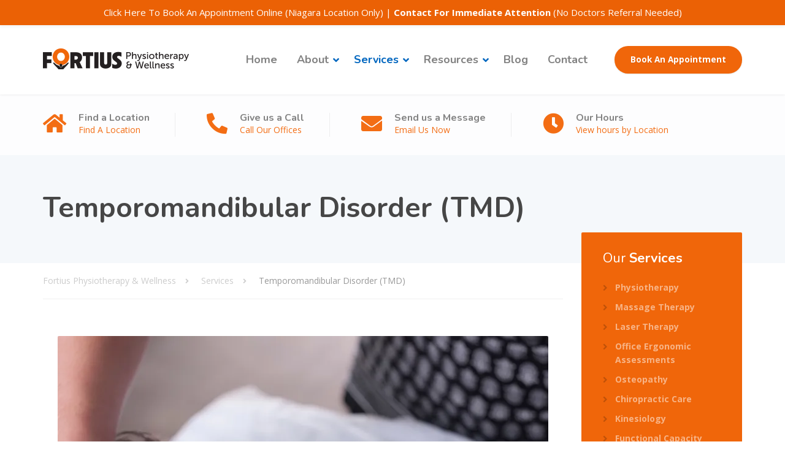

--- FILE ---
content_type: text/html; charset=UTF-8
request_url: https://fortiusphysio.ca/services/temporomandibular-disorder-tmd/
body_size: 23694
content:
<!DOCTYPE html>
<html lang="en-US">
<head>
<meta charset="UTF-8">
<meta name="viewport" content="width=device-width, initial-scale=1">
<link rel="pingback" href="https://fortiusphysio.ca/xmlrpc.php">

<meta name='robots' content='index, follow, max-image-preview:large, max-snippet:-1, max-video-preview:-1' />
	<style>img:is([sizes="auto" i], [sizes^="auto," i]) { contain-intrinsic-size: 3000px 1500px }</style>
	<script>window._wca = window._wca || [];</script>

	<!-- This site is optimized with the Yoast SEO plugin v26.7 - https://yoast.com/wordpress/plugins/seo/ -->
	<title>Temporomandibular Disorder (TMD) - Fortius Physiotherapy &amp; Wellness</title>
	<link rel="canonical" href="https://fortiusphysio.ca/services/temporomandibular-disorder-tmd/" />
	<meta property="og:locale" content="en_US" />
	<meta property="og:type" content="article" />
	<meta property="og:title" content="Temporomandibular Disorder (TMD) - Fortius Physiotherapy &amp; Wellness" />
	<meta property="og:description" content="Temporomandibular disorder (TMD) is the condition involving pain and discomfort with the movement and function of the jaw bones, muscles and tissues." />
	<meta property="og:url" content="https://fortiusphysio.ca/services/temporomandibular-disorder-tmd/" />
	<meta property="og:site_name" content="Fortius Physiotherapy &amp; Wellness" />
	<meta property="article:modified_time" content="2021-06-16T03:28:33+00:00" />
	<meta property="og:image" content="https://i0.wp.com/fortiusphysio.ca/wp-content/uploads/2021/06/TMJ-pic.jpg?fit=800%2C585&ssl=1" />
	<meta property="og:image:width" content="800" />
	<meta property="og:image:height" content="585" />
	<meta property="og:image:type" content="image/jpeg" />
	<meta name="twitter:card" content="summary_large_image" />
	<meta name="twitter:label1" content="Est. reading time" />
	<meta name="twitter:data1" content="2 minutes" />
	<script type="application/ld+json" class="yoast-schema-graph">{"@context":"https://schema.org","@graph":[{"@type":"WebPage","@id":"https://fortiusphysio.ca/services/temporomandibular-disorder-tmd/","url":"https://fortiusphysio.ca/services/temporomandibular-disorder-tmd/","name":"Temporomandibular Disorder (TMD) - Fortius Physiotherapy &amp; Wellness","isPartOf":{"@id":"https://fortiusphysio.ca/#website"},"primaryImageOfPage":{"@id":"https://fortiusphysio.ca/services/temporomandibular-disorder-tmd/#primaryimage"},"image":{"@id":"https://fortiusphysio.ca/services/temporomandibular-disorder-tmd/#primaryimage"},"thumbnailUrl":"https://i0.wp.com/fortiusphysio.ca/wp-content/uploads/2021/06/TMJ-pic.jpg?fit=800%2C585&ssl=1","datePublished":"2020-11-30T14:55:23+00:00","dateModified":"2021-06-16T03:28:33+00:00","breadcrumb":{"@id":"https://fortiusphysio.ca/services/temporomandibular-disorder-tmd/#breadcrumb"},"inLanguage":"en-US","potentialAction":[{"@type":"ReadAction","target":["https://fortiusphysio.ca/services/temporomandibular-disorder-tmd/"]}]},{"@type":"ImageObject","inLanguage":"en-US","@id":"https://fortiusphysio.ca/services/temporomandibular-disorder-tmd/#primaryimage","url":"https://i0.wp.com/fortiusphysio.ca/wp-content/uploads/2021/06/TMJ-pic.jpg?fit=800%2C585&ssl=1","contentUrl":"https://i0.wp.com/fortiusphysio.ca/wp-content/uploads/2021/06/TMJ-pic.jpg?fit=800%2C585&ssl=1","width":800,"height":585},{"@type":"BreadcrumbList","@id":"https://fortiusphysio.ca/services/temporomandibular-disorder-tmd/#breadcrumb","itemListElement":[{"@type":"ListItem","position":1,"name":"Home","item":"https://fortiusphysio.ca/"},{"@type":"ListItem","position":2,"name":"Services","item":"https://fortiusphysio.ca/services/"},{"@type":"ListItem","position":3,"name":"Temporomandibular Disorder (TMD)"}]},{"@type":"WebSite","@id":"https://fortiusphysio.ca/#website","url":"https://fortiusphysio.ca/","name":"Fortius Physiotherapy &amp; Wellness","description":"Strength. Function. Independence.","potentialAction":[{"@type":"SearchAction","target":{"@type":"EntryPoint","urlTemplate":"https://fortiusphysio.ca/?s={search_term_string}"},"query-input":{"@type":"PropertyValueSpecification","valueRequired":true,"valueName":"search_term_string"}}],"inLanguage":"en-US"}]}</script>
	<!-- / Yoast SEO plugin. -->


<link rel='dns-prefetch' href='//stats.wp.com' />
<link rel='dns-prefetch' href='//fonts.googleapis.com' />
<link rel='preconnect' href='//i0.wp.com' />
<link rel='preconnect' href='//c0.wp.com' />
<link rel="alternate" type="application/rss+xml" title="Fortius Physiotherapy &amp; Wellness &raquo; Feed" href="https://fortiusphysio.ca/feed/" />
<link rel="alternate" type="application/rss+xml" title="Fortius Physiotherapy &amp; Wellness &raquo; Comments Feed" href="https://fortiusphysio.ca/comments/feed/" />
		<!-- This site uses the Google Analytics by MonsterInsights plugin v9.11.1 - Using Analytics tracking - https://www.monsterinsights.com/ -->
							<script src="//www.googletagmanager.com/gtag/js?id=G-JBKSMBRBNZ"  data-cfasync="false" data-wpfc-render="false" type="text/javascript" async></script>
			<script data-cfasync="false" data-wpfc-render="false" type="text/javascript">
				var mi_version = '9.11.1';
				var mi_track_user = true;
				var mi_no_track_reason = '';
								var MonsterInsightsDefaultLocations = {"page_location":"https:\/\/fortiusphysio.ca\/services\/temporomandibular-disorder-tmd\/"};
								if ( typeof MonsterInsightsPrivacyGuardFilter === 'function' ) {
					var MonsterInsightsLocations = (typeof MonsterInsightsExcludeQuery === 'object') ? MonsterInsightsPrivacyGuardFilter( MonsterInsightsExcludeQuery ) : MonsterInsightsPrivacyGuardFilter( MonsterInsightsDefaultLocations );
				} else {
					var MonsterInsightsLocations = (typeof MonsterInsightsExcludeQuery === 'object') ? MonsterInsightsExcludeQuery : MonsterInsightsDefaultLocations;
				}

								var disableStrs = [
										'ga-disable-G-JBKSMBRBNZ',
									];

				/* Function to detect opted out users */
				function __gtagTrackerIsOptedOut() {
					for (var index = 0; index < disableStrs.length; index++) {
						if (document.cookie.indexOf(disableStrs[index] + '=true') > -1) {
							return true;
						}
					}

					return false;
				}

				/* Disable tracking if the opt-out cookie exists. */
				if (__gtagTrackerIsOptedOut()) {
					for (var index = 0; index < disableStrs.length; index++) {
						window[disableStrs[index]] = true;
					}
				}

				/* Opt-out function */
				function __gtagTrackerOptout() {
					for (var index = 0; index < disableStrs.length; index++) {
						document.cookie = disableStrs[index] + '=true; expires=Thu, 31 Dec 2099 23:59:59 UTC; path=/';
						window[disableStrs[index]] = true;
					}
				}

				if ('undefined' === typeof gaOptout) {
					function gaOptout() {
						__gtagTrackerOptout();
					}
				}
								window.dataLayer = window.dataLayer || [];

				window.MonsterInsightsDualTracker = {
					helpers: {},
					trackers: {},
				};
				if (mi_track_user) {
					function __gtagDataLayer() {
						dataLayer.push(arguments);
					}

					function __gtagTracker(type, name, parameters) {
						if (!parameters) {
							parameters = {};
						}

						if (parameters.send_to) {
							__gtagDataLayer.apply(null, arguments);
							return;
						}

						if (type === 'event') {
														parameters.send_to = monsterinsights_frontend.v4_id;
							var hookName = name;
							if (typeof parameters['event_category'] !== 'undefined') {
								hookName = parameters['event_category'] + ':' + name;
							}

							if (typeof MonsterInsightsDualTracker.trackers[hookName] !== 'undefined') {
								MonsterInsightsDualTracker.trackers[hookName](parameters);
							} else {
								__gtagDataLayer('event', name, parameters);
							}
							
						} else {
							__gtagDataLayer.apply(null, arguments);
						}
					}

					__gtagTracker('js', new Date());
					__gtagTracker('set', {
						'developer_id.dZGIzZG': true,
											});
					if ( MonsterInsightsLocations.page_location ) {
						__gtagTracker('set', MonsterInsightsLocations);
					}
										__gtagTracker('config', 'G-JBKSMBRBNZ', {"forceSSL":"true","link_attribution":"true"} );
										window.gtag = __gtagTracker;										(function () {
						/* https://developers.google.com/analytics/devguides/collection/analyticsjs/ */
						/* ga and __gaTracker compatibility shim. */
						var noopfn = function () {
							return null;
						};
						var newtracker = function () {
							return new Tracker();
						};
						var Tracker = function () {
							return null;
						};
						var p = Tracker.prototype;
						p.get = noopfn;
						p.set = noopfn;
						p.send = function () {
							var args = Array.prototype.slice.call(arguments);
							args.unshift('send');
							__gaTracker.apply(null, args);
						};
						var __gaTracker = function () {
							var len = arguments.length;
							if (len === 0) {
								return;
							}
							var f = arguments[len - 1];
							if (typeof f !== 'object' || f === null || typeof f.hitCallback !== 'function') {
								if ('send' === arguments[0]) {
									var hitConverted, hitObject = false, action;
									if ('event' === arguments[1]) {
										if ('undefined' !== typeof arguments[3]) {
											hitObject = {
												'eventAction': arguments[3],
												'eventCategory': arguments[2],
												'eventLabel': arguments[4],
												'value': arguments[5] ? arguments[5] : 1,
											}
										}
									}
									if ('pageview' === arguments[1]) {
										if ('undefined' !== typeof arguments[2]) {
											hitObject = {
												'eventAction': 'page_view',
												'page_path': arguments[2],
											}
										}
									}
									if (typeof arguments[2] === 'object') {
										hitObject = arguments[2];
									}
									if (typeof arguments[5] === 'object') {
										Object.assign(hitObject, arguments[5]);
									}
									if ('undefined' !== typeof arguments[1].hitType) {
										hitObject = arguments[1];
										if ('pageview' === hitObject.hitType) {
											hitObject.eventAction = 'page_view';
										}
									}
									if (hitObject) {
										action = 'timing' === arguments[1].hitType ? 'timing_complete' : hitObject.eventAction;
										hitConverted = mapArgs(hitObject);
										__gtagTracker('event', action, hitConverted);
									}
								}
								return;
							}

							function mapArgs(args) {
								var arg, hit = {};
								var gaMap = {
									'eventCategory': 'event_category',
									'eventAction': 'event_action',
									'eventLabel': 'event_label',
									'eventValue': 'event_value',
									'nonInteraction': 'non_interaction',
									'timingCategory': 'event_category',
									'timingVar': 'name',
									'timingValue': 'value',
									'timingLabel': 'event_label',
									'page': 'page_path',
									'location': 'page_location',
									'title': 'page_title',
									'referrer' : 'page_referrer',
								};
								for (arg in args) {
																		if (!(!args.hasOwnProperty(arg) || !gaMap.hasOwnProperty(arg))) {
										hit[gaMap[arg]] = args[arg];
									} else {
										hit[arg] = args[arg];
									}
								}
								return hit;
							}

							try {
								f.hitCallback();
							} catch (ex) {
							}
						};
						__gaTracker.create = newtracker;
						__gaTracker.getByName = newtracker;
						__gaTracker.getAll = function () {
							return [];
						};
						__gaTracker.remove = noopfn;
						__gaTracker.loaded = true;
						window['__gaTracker'] = __gaTracker;
					})();
									} else {
										console.log("");
					(function () {
						function __gtagTracker() {
							return null;
						}

						window['__gtagTracker'] = __gtagTracker;
						window['gtag'] = __gtagTracker;
					})();
									}
			</script>
							<!-- / Google Analytics by MonsterInsights -->
		<script type="text/javascript">
/* <![CDATA[ */
window._wpemojiSettings = {"baseUrl":"https:\/\/s.w.org\/images\/core\/emoji\/16.0.1\/72x72\/","ext":".png","svgUrl":"https:\/\/s.w.org\/images\/core\/emoji\/16.0.1\/svg\/","svgExt":".svg","source":{"concatemoji":"https:\/\/fortiusphysio.ca\/wp-includes\/js\/wp-emoji-release.min.js?ver=6.8.3"}};
/*! This file is auto-generated */
!function(s,n){var o,i,e;function c(e){try{var t={supportTests:e,timestamp:(new Date).valueOf()};sessionStorage.setItem(o,JSON.stringify(t))}catch(e){}}function p(e,t,n){e.clearRect(0,0,e.canvas.width,e.canvas.height),e.fillText(t,0,0);var t=new Uint32Array(e.getImageData(0,0,e.canvas.width,e.canvas.height).data),a=(e.clearRect(0,0,e.canvas.width,e.canvas.height),e.fillText(n,0,0),new Uint32Array(e.getImageData(0,0,e.canvas.width,e.canvas.height).data));return t.every(function(e,t){return e===a[t]})}function u(e,t){e.clearRect(0,0,e.canvas.width,e.canvas.height),e.fillText(t,0,0);for(var n=e.getImageData(16,16,1,1),a=0;a<n.data.length;a++)if(0!==n.data[a])return!1;return!0}function f(e,t,n,a){switch(t){case"flag":return n(e,"\ud83c\udff3\ufe0f\u200d\u26a7\ufe0f","\ud83c\udff3\ufe0f\u200b\u26a7\ufe0f")?!1:!n(e,"\ud83c\udde8\ud83c\uddf6","\ud83c\udde8\u200b\ud83c\uddf6")&&!n(e,"\ud83c\udff4\udb40\udc67\udb40\udc62\udb40\udc65\udb40\udc6e\udb40\udc67\udb40\udc7f","\ud83c\udff4\u200b\udb40\udc67\u200b\udb40\udc62\u200b\udb40\udc65\u200b\udb40\udc6e\u200b\udb40\udc67\u200b\udb40\udc7f");case"emoji":return!a(e,"\ud83e\udedf")}return!1}function g(e,t,n,a){var r="undefined"!=typeof WorkerGlobalScope&&self instanceof WorkerGlobalScope?new OffscreenCanvas(300,150):s.createElement("canvas"),o=r.getContext("2d",{willReadFrequently:!0}),i=(o.textBaseline="top",o.font="600 32px Arial",{});return e.forEach(function(e){i[e]=t(o,e,n,a)}),i}function t(e){var t=s.createElement("script");t.src=e,t.defer=!0,s.head.appendChild(t)}"undefined"!=typeof Promise&&(o="wpEmojiSettingsSupports",i=["flag","emoji"],n.supports={everything:!0,everythingExceptFlag:!0},e=new Promise(function(e){s.addEventListener("DOMContentLoaded",e,{once:!0})}),new Promise(function(t){var n=function(){try{var e=JSON.parse(sessionStorage.getItem(o));if("object"==typeof e&&"number"==typeof e.timestamp&&(new Date).valueOf()<e.timestamp+604800&&"object"==typeof e.supportTests)return e.supportTests}catch(e){}return null}();if(!n){if("undefined"!=typeof Worker&&"undefined"!=typeof OffscreenCanvas&&"undefined"!=typeof URL&&URL.createObjectURL&&"undefined"!=typeof Blob)try{var e="postMessage("+g.toString()+"("+[JSON.stringify(i),f.toString(),p.toString(),u.toString()].join(",")+"));",a=new Blob([e],{type:"text/javascript"}),r=new Worker(URL.createObjectURL(a),{name:"wpTestEmojiSupports"});return void(r.onmessage=function(e){c(n=e.data),r.terminate(),t(n)})}catch(e){}c(n=g(i,f,p,u))}t(n)}).then(function(e){for(var t in e)n.supports[t]=e[t],n.supports.everything=n.supports.everything&&n.supports[t],"flag"!==t&&(n.supports.everythingExceptFlag=n.supports.everythingExceptFlag&&n.supports[t]);n.supports.everythingExceptFlag=n.supports.everythingExceptFlag&&!n.supports.flag,n.DOMReady=!1,n.readyCallback=function(){n.DOMReady=!0}}).then(function(){return e}).then(function(){var e;n.supports.everything||(n.readyCallback(),(e=n.source||{}).concatemoji?t(e.concatemoji):e.wpemoji&&e.twemoji&&(t(e.twemoji),t(e.wpemoji)))}))}((window,document),window._wpemojiSettings);
/* ]]> */
</script>
<link rel='stylesheet' id='stripe-main-styles-css' href='https://fortiusphysio.ca/wp-content/mu-plugins/vendor/godaddy/mwc-core/assets/css/stripe-settings.css' type='text/css' media='all' />
<link rel='stylesheet' id='wp-notification-bars-css' href='https://fortiusphysio.ca/wp-content/plugins/wp-notification-bars/public/css/wp-notification-bars-public.css?ver=1.0.12' type='text/css' media='all' />
<style id='wp-emoji-styles-inline-css' type='text/css'>

	img.wp-smiley, img.emoji {
		display: inline !important;
		border: none !important;
		box-shadow: none !important;
		height: 1em !important;
		width: 1em !important;
		margin: 0 0.07em !important;
		vertical-align: -0.1em !important;
		background: none !important;
		padding: 0 !important;
	}
</style>
<link rel='stylesheet' id='wp-block-library-css' href='https://c0.wp.com/c/6.8.3/wp-includes/css/dist/block-library/style.min.css' type='text/css' media='all' />
<style id='wp-block-library-theme-inline-css' type='text/css'>
.wp-block-audio :where(figcaption){color:#555;font-size:13px;text-align:center}.is-dark-theme .wp-block-audio :where(figcaption){color:#ffffffa6}.wp-block-audio{margin:0 0 1em}.wp-block-code{border:1px solid #ccc;border-radius:4px;font-family:Menlo,Consolas,monaco,monospace;padding:.8em 1em}.wp-block-embed :where(figcaption){color:#555;font-size:13px;text-align:center}.is-dark-theme .wp-block-embed :where(figcaption){color:#ffffffa6}.wp-block-embed{margin:0 0 1em}.blocks-gallery-caption{color:#555;font-size:13px;text-align:center}.is-dark-theme .blocks-gallery-caption{color:#ffffffa6}:root :where(.wp-block-image figcaption){color:#555;font-size:13px;text-align:center}.is-dark-theme :root :where(.wp-block-image figcaption){color:#ffffffa6}.wp-block-image{margin:0 0 1em}.wp-block-pullquote{border-bottom:4px solid;border-top:4px solid;color:currentColor;margin-bottom:1.75em}.wp-block-pullquote cite,.wp-block-pullquote footer,.wp-block-pullquote__citation{color:currentColor;font-size:.8125em;font-style:normal;text-transform:uppercase}.wp-block-quote{border-left:.25em solid;margin:0 0 1.75em;padding-left:1em}.wp-block-quote cite,.wp-block-quote footer{color:currentColor;font-size:.8125em;font-style:normal;position:relative}.wp-block-quote:where(.has-text-align-right){border-left:none;border-right:.25em solid;padding-left:0;padding-right:1em}.wp-block-quote:where(.has-text-align-center){border:none;padding-left:0}.wp-block-quote.is-large,.wp-block-quote.is-style-large,.wp-block-quote:where(.is-style-plain){border:none}.wp-block-search .wp-block-search__label{font-weight:700}.wp-block-search__button{border:1px solid #ccc;padding:.375em .625em}:where(.wp-block-group.has-background){padding:1.25em 2.375em}.wp-block-separator.has-css-opacity{opacity:.4}.wp-block-separator{border:none;border-bottom:2px solid;margin-left:auto;margin-right:auto}.wp-block-separator.has-alpha-channel-opacity{opacity:1}.wp-block-separator:not(.is-style-wide):not(.is-style-dots){width:100px}.wp-block-separator.has-background:not(.is-style-dots){border-bottom:none;height:1px}.wp-block-separator.has-background:not(.is-style-wide):not(.is-style-dots){height:2px}.wp-block-table{margin:0 0 1em}.wp-block-table td,.wp-block-table th{word-break:normal}.wp-block-table :where(figcaption){color:#555;font-size:13px;text-align:center}.is-dark-theme .wp-block-table :where(figcaption){color:#ffffffa6}.wp-block-video :where(figcaption){color:#555;font-size:13px;text-align:center}.is-dark-theme .wp-block-video :where(figcaption){color:#ffffffa6}.wp-block-video{margin:0 0 1em}:root :where(.wp-block-template-part.has-background){margin-bottom:0;margin-top:0;padding:1.25em 2.375em}
</style>
<style id='classic-theme-styles-inline-css' type='text/css'>
/*! This file is auto-generated */
.wp-block-button__link{color:#fff;background-color:#32373c;border-radius:9999px;box-shadow:none;text-decoration:none;padding:calc(.667em + 2px) calc(1.333em + 2px);font-size:1.125em}.wp-block-file__button{background:#32373c;color:#fff;text-decoration:none}
</style>
<link rel='stylesheet' id='wp-components-css' href='https://c0.wp.com/c/6.8.3/wp-includes/css/dist/components/style.min.css' type='text/css' media='all' />
<link rel='stylesheet' id='wp-preferences-css' href='https://c0.wp.com/c/6.8.3/wp-includes/css/dist/preferences/style.min.css' type='text/css' media='all' />
<link rel='stylesheet' id='wp-block-editor-css' href='https://c0.wp.com/c/6.8.3/wp-includes/css/dist/block-editor/style.min.css' type='text/css' media='all' />
<link rel='stylesheet' id='popup-maker-block-library-style-css' href='https://fortiusphysio.ca/wp-content/plugins/popup-maker/dist/packages/block-library-style.css?ver=dbea705cfafe089d65f1' type='text/css' media='all' />
<link rel='stylesheet' id='mediaelement-css' href='https://c0.wp.com/c/6.8.3/wp-includes/js/mediaelement/mediaelementplayer-legacy.min.css' type='text/css' media='all' />
<link rel='stylesheet' id='wp-mediaelement-css' href='https://c0.wp.com/c/6.8.3/wp-includes/js/mediaelement/wp-mediaelement.min.css' type='text/css' media='all' />
<style id='jetpack-sharing-buttons-style-inline-css' type='text/css'>
.jetpack-sharing-buttons__services-list{display:flex;flex-direction:row;flex-wrap:wrap;gap:0;list-style-type:none;margin:5px;padding:0}.jetpack-sharing-buttons__services-list.has-small-icon-size{font-size:12px}.jetpack-sharing-buttons__services-list.has-normal-icon-size{font-size:16px}.jetpack-sharing-buttons__services-list.has-large-icon-size{font-size:24px}.jetpack-sharing-buttons__services-list.has-huge-icon-size{font-size:36px}@media print{.jetpack-sharing-buttons__services-list{display:none!important}}.editor-styles-wrapper .wp-block-jetpack-sharing-buttons{gap:0;padding-inline-start:0}ul.jetpack-sharing-buttons__services-list.has-background{padding:1.25em 2.375em}
</style>
<style id='global-styles-inline-css' type='text/css'>
:root{--wp--preset--aspect-ratio--square: 1;--wp--preset--aspect-ratio--4-3: 4/3;--wp--preset--aspect-ratio--3-4: 3/4;--wp--preset--aspect-ratio--3-2: 3/2;--wp--preset--aspect-ratio--2-3: 2/3;--wp--preset--aspect-ratio--16-9: 16/9;--wp--preset--aspect-ratio--9-16: 9/16;--wp--preset--color--black: #000000;--wp--preset--color--cyan-bluish-gray: #abb8c3;--wp--preset--color--white: #ffffff;--wp--preset--color--pale-pink: #f78da7;--wp--preset--color--vivid-red: #cf2e2e;--wp--preset--color--luminous-vivid-orange: #ff6900;--wp--preset--color--luminous-vivid-amber: #fcb900;--wp--preset--color--light-green-cyan: #7bdcb5;--wp--preset--color--vivid-green-cyan: #00d084;--wp--preset--color--pale-cyan-blue: #8ed1fc;--wp--preset--color--vivid-cyan-blue: #0693e3;--wp--preset--color--vivid-purple: #9b51e0;--wp--preset--color--theme-blue: #56afd5;--wp--preset--color--theme-purple: #9A65A5;--wp--preset--color--theme-text-color: #999999;--wp--preset--gradient--vivid-cyan-blue-to-vivid-purple: linear-gradient(135deg,rgba(6,147,227,1) 0%,rgb(155,81,224) 100%);--wp--preset--gradient--light-green-cyan-to-vivid-green-cyan: linear-gradient(135deg,rgb(122,220,180) 0%,rgb(0,208,130) 100%);--wp--preset--gradient--luminous-vivid-amber-to-luminous-vivid-orange: linear-gradient(135deg,rgba(252,185,0,1) 0%,rgba(255,105,0,1) 100%);--wp--preset--gradient--luminous-vivid-orange-to-vivid-red: linear-gradient(135deg,rgba(255,105,0,1) 0%,rgb(207,46,46) 100%);--wp--preset--gradient--very-light-gray-to-cyan-bluish-gray: linear-gradient(135deg,rgb(238,238,238) 0%,rgb(169,184,195) 100%);--wp--preset--gradient--cool-to-warm-spectrum: linear-gradient(135deg,rgb(74,234,220) 0%,rgb(151,120,209) 20%,rgb(207,42,186) 40%,rgb(238,44,130) 60%,rgb(251,105,98) 80%,rgb(254,248,76) 100%);--wp--preset--gradient--blush-light-purple: linear-gradient(135deg,rgb(255,206,236) 0%,rgb(152,150,240) 100%);--wp--preset--gradient--blush-bordeaux: linear-gradient(135deg,rgb(254,205,165) 0%,rgb(254,45,45) 50%,rgb(107,0,62) 100%);--wp--preset--gradient--luminous-dusk: linear-gradient(135deg,rgb(255,203,112) 0%,rgb(199,81,192) 50%,rgb(65,88,208) 100%);--wp--preset--gradient--pale-ocean: linear-gradient(135deg,rgb(255,245,203) 0%,rgb(182,227,212) 50%,rgb(51,167,181) 100%);--wp--preset--gradient--electric-grass: linear-gradient(135deg,rgb(202,248,128) 0%,rgb(113,206,126) 100%);--wp--preset--gradient--midnight: linear-gradient(135deg,rgb(2,3,129) 0%,rgb(40,116,252) 100%);--wp--preset--font-size--small: 13px;--wp--preset--font-size--medium: 20px;--wp--preset--font-size--large: 36px;--wp--preset--font-size--x-large: 42px;--wp--preset--spacing--20: 0.44rem;--wp--preset--spacing--30: 0.67rem;--wp--preset--spacing--40: 1rem;--wp--preset--spacing--50: 1.5rem;--wp--preset--spacing--60: 2.25rem;--wp--preset--spacing--70: 3.38rem;--wp--preset--spacing--80: 5.06rem;--wp--preset--shadow--natural: 6px 6px 9px rgba(0, 0, 0, 0.2);--wp--preset--shadow--deep: 12px 12px 50px rgba(0, 0, 0, 0.4);--wp--preset--shadow--sharp: 6px 6px 0px rgba(0, 0, 0, 0.2);--wp--preset--shadow--outlined: 6px 6px 0px -3px rgba(255, 255, 255, 1), 6px 6px rgba(0, 0, 0, 1);--wp--preset--shadow--crisp: 6px 6px 0px rgba(0, 0, 0, 1);}:where(.is-layout-flex){gap: 0.5em;}:where(.is-layout-grid){gap: 0.5em;}body .is-layout-flex{display: flex;}.is-layout-flex{flex-wrap: wrap;align-items: center;}.is-layout-flex > :is(*, div){margin: 0;}body .is-layout-grid{display: grid;}.is-layout-grid > :is(*, div){margin: 0;}:where(.wp-block-columns.is-layout-flex){gap: 2em;}:where(.wp-block-columns.is-layout-grid){gap: 2em;}:where(.wp-block-post-template.is-layout-flex){gap: 1.25em;}:where(.wp-block-post-template.is-layout-grid){gap: 1.25em;}.has-black-color{color: var(--wp--preset--color--black) !important;}.has-cyan-bluish-gray-color{color: var(--wp--preset--color--cyan-bluish-gray) !important;}.has-white-color{color: var(--wp--preset--color--white) !important;}.has-pale-pink-color{color: var(--wp--preset--color--pale-pink) !important;}.has-vivid-red-color{color: var(--wp--preset--color--vivid-red) !important;}.has-luminous-vivid-orange-color{color: var(--wp--preset--color--luminous-vivid-orange) !important;}.has-luminous-vivid-amber-color{color: var(--wp--preset--color--luminous-vivid-amber) !important;}.has-light-green-cyan-color{color: var(--wp--preset--color--light-green-cyan) !important;}.has-vivid-green-cyan-color{color: var(--wp--preset--color--vivid-green-cyan) !important;}.has-pale-cyan-blue-color{color: var(--wp--preset--color--pale-cyan-blue) !important;}.has-vivid-cyan-blue-color{color: var(--wp--preset--color--vivid-cyan-blue) !important;}.has-vivid-purple-color{color: var(--wp--preset--color--vivid-purple) !important;}.has-black-background-color{background-color: var(--wp--preset--color--black) !important;}.has-cyan-bluish-gray-background-color{background-color: var(--wp--preset--color--cyan-bluish-gray) !important;}.has-white-background-color{background-color: var(--wp--preset--color--white) !important;}.has-pale-pink-background-color{background-color: var(--wp--preset--color--pale-pink) !important;}.has-vivid-red-background-color{background-color: var(--wp--preset--color--vivid-red) !important;}.has-luminous-vivid-orange-background-color{background-color: var(--wp--preset--color--luminous-vivid-orange) !important;}.has-luminous-vivid-amber-background-color{background-color: var(--wp--preset--color--luminous-vivid-amber) !important;}.has-light-green-cyan-background-color{background-color: var(--wp--preset--color--light-green-cyan) !important;}.has-vivid-green-cyan-background-color{background-color: var(--wp--preset--color--vivid-green-cyan) !important;}.has-pale-cyan-blue-background-color{background-color: var(--wp--preset--color--pale-cyan-blue) !important;}.has-vivid-cyan-blue-background-color{background-color: var(--wp--preset--color--vivid-cyan-blue) !important;}.has-vivid-purple-background-color{background-color: var(--wp--preset--color--vivid-purple) !important;}.has-black-border-color{border-color: var(--wp--preset--color--black) !important;}.has-cyan-bluish-gray-border-color{border-color: var(--wp--preset--color--cyan-bluish-gray) !important;}.has-white-border-color{border-color: var(--wp--preset--color--white) !important;}.has-pale-pink-border-color{border-color: var(--wp--preset--color--pale-pink) !important;}.has-vivid-red-border-color{border-color: var(--wp--preset--color--vivid-red) !important;}.has-luminous-vivid-orange-border-color{border-color: var(--wp--preset--color--luminous-vivid-orange) !important;}.has-luminous-vivid-amber-border-color{border-color: var(--wp--preset--color--luminous-vivid-amber) !important;}.has-light-green-cyan-border-color{border-color: var(--wp--preset--color--light-green-cyan) !important;}.has-vivid-green-cyan-border-color{border-color: var(--wp--preset--color--vivid-green-cyan) !important;}.has-pale-cyan-blue-border-color{border-color: var(--wp--preset--color--pale-cyan-blue) !important;}.has-vivid-cyan-blue-border-color{border-color: var(--wp--preset--color--vivid-cyan-blue) !important;}.has-vivid-purple-border-color{border-color: var(--wp--preset--color--vivid-purple) !important;}.has-vivid-cyan-blue-to-vivid-purple-gradient-background{background: var(--wp--preset--gradient--vivid-cyan-blue-to-vivid-purple) !important;}.has-light-green-cyan-to-vivid-green-cyan-gradient-background{background: var(--wp--preset--gradient--light-green-cyan-to-vivid-green-cyan) !important;}.has-luminous-vivid-amber-to-luminous-vivid-orange-gradient-background{background: var(--wp--preset--gradient--luminous-vivid-amber-to-luminous-vivid-orange) !important;}.has-luminous-vivid-orange-to-vivid-red-gradient-background{background: var(--wp--preset--gradient--luminous-vivid-orange-to-vivid-red) !important;}.has-very-light-gray-to-cyan-bluish-gray-gradient-background{background: var(--wp--preset--gradient--very-light-gray-to-cyan-bluish-gray) !important;}.has-cool-to-warm-spectrum-gradient-background{background: var(--wp--preset--gradient--cool-to-warm-spectrum) !important;}.has-blush-light-purple-gradient-background{background: var(--wp--preset--gradient--blush-light-purple) !important;}.has-blush-bordeaux-gradient-background{background: var(--wp--preset--gradient--blush-bordeaux) !important;}.has-luminous-dusk-gradient-background{background: var(--wp--preset--gradient--luminous-dusk) !important;}.has-pale-ocean-gradient-background{background: var(--wp--preset--gradient--pale-ocean) !important;}.has-electric-grass-gradient-background{background: var(--wp--preset--gradient--electric-grass) !important;}.has-midnight-gradient-background{background: var(--wp--preset--gradient--midnight) !important;}.has-small-font-size{font-size: var(--wp--preset--font-size--small) !important;}.has-medium-font-size{font-size: var(--wp--preset--font-size--medium) !important;}.has-large-font-size{font-size: var(--wp--preset--font-size--large) !important;}.has-x-large-font-size{font-size: var(--wp--preset--font-size--x-large) !important;}
:where(.wp-block-post-template.is-layout-flex){gap: 1.25em;}:where(.wp-block-post-template.is-layout-grid){gap: 1.25em;}
:where(.wp-block-columns.is-layout-flex){gap: 2em;}:where(.wp-block-columns.is-layout-grid){gap: 2em;}
:root :where(.wp-block-pullquote){font-size: 1.5em;line-height: 1.6;}
</style>
<link rel='stylesheet' id='booked-tooltipster-css' href='https://fortiusphysio.ca/wp-content/plugins/booked/assets/js/tooltipster/css/tooltipster.css?ver=3.3.0' type='text/css' media='all' />
<link rel='stylesheet' id='booked-tooltipster-theme-css' href='https://fortiusphysio.ca/wp-content/plugins/booked/assets/js/tooltipster/css/themes/tooltipster-light.css?ver=3.3.0' type='text/css' media='all' />
<link rel='stylesheet' id='booked-animations-css' href='https://fortiusphysio.ca/wp-content/plugins/booked/assets/css/animations.css?ver=2.4.3' type='text/css' media='all' />
<link rel='stylesheet' id='booked-css-css' href='https://fortiusphysio.ca/wp-content/plugins/booked/dist/booked.css?ver=2.4.3' type='text/css' media='all' />
<style id='booked-css-inline-css' type='text/css'>
#ui-datepicker-div.booked_custom_date_picker table.ui-datepicker-calendar tbody td a.ui-state-active,#ui-datepicker-div.booked_custom_date_picker table.ui-datepicker-calendar tbody td a.ui-state-active:hover,body #booked-profile-page input[type=submit].button-primary:hover,body .booked-list-view button.button:hover, body .booked-list-view input[type=submit].button-primary:hover,body div.booked-calendar input[type=submit].button-primary:hover,body .booked-modal input[type=submit].button-primary:hover,body div.booked-calendar .bc-head,body div.booked-calendar .bc-head .bc-col,body div.booked-calendar .booked-appt-list .timeslot .timeslot-people button:hover,body #booked-profile-page .booked-profile-header,body #booked-profile-page .booked-tabs li.active a,body #booked-profile-page .booked-tabs li.active a:hover,body #booked-profile-page .appt-block .google-cal-button > a:hover,#ui-datepicker-div.booked_custom_date_picker .ui-datepicker-header{ background:#9a65a5 !important; }body #booked-profile-page input[type=submit].button-primary:hover,body div.booked-calendar input[type=submit].button-primary:hover,body .booked-list-view button.button:hover, body .booked-list-view input[type=submit].button-primary:hover,body .booked-modal input[type=submit].button-primary:hover,body div.booked-calendar .bc-head .bc-col,body div.booked-calendar .booked-appt-list .timeslot .timeslot-people button:hover,body #booked-profile-page .booked-profile-header,body #booked-profile-page .appt-block .google-cal-button > a:hover{ border-color:#9a65a5 !important; }body div.booked-calendar .bc-row.days,body div.booked-calendar .bc-row.days .bc-col,body .booked-calendarSwitcher.calendar,body #booked-profile-page .booked-tabs,#ui-datepicker-div.booked_custom_date_picker table.ui-datepicker-calendar thead,#ui-datepicker-div.booked_custom_date_picker table.ui-datepicker-calendar thead th{ background:#535961 !important; }body div.booked-calendar .bc-row.days .bc-col,body #booked-profile-page .booked-tabs{ border-color:#535961 !important; }#ui-datepicker-div.booked_custom_date_picker table.ui-datepicker-calendar tbody td.ui-datepicker-today a,#ui-datepicker-div.booked_custom_date_picker table.ui-datepicker-calendar tbody td.ui-datepicker-today a:hover,body #booked-profile-page input[type=submit].button-primary,body div.booked-calendar input[type=submit].button-primary,body .booked-list-view button.button, body .booked-list-view input[type=submit].button-primary,body .booked-list-view button.button, body .booked-list-view input[type=submit].button-primary,body .booked-modal input[type=submit].button-primary,body div.booked-calendar .booked-appt-list .timeslot .timeslot-people button,body #booked-profile-page .booked-profile-appt-list .appt-block.approved .status-block,body #booked-profile-page .appt-block .google-cal-button > a,body .booked-modal p.booked-title-bar,body div.booked-calendar .bc-col:hover .date span,body .booked-list-view a.booked_list_date_picker_trigger.booked-dp-active,body .booked-list-view a.booked_list_date_picker_trigger.booked-dp-active:hover,.booked-ms-modal .booked-book-appt,body #booked-profile-page .booked-tabs li a .counter{ background:#9560a0; }body #booked-profile-page input[type=submit].button-primary,body div.booked-calendar input[type=submit].button-primary,body .booked-list-view button.button, body .booked-list-view input[type=submit].button-primary,body .booked-list-view button.button, body .booked-list-view input[type=submit].button-primary,body .booked-modal input[type=submit].button-primary,body #booked-profile-page .appt-block .google-cal-button > a,body div.booked-calendar .booked-appt-list .timeslot .timeslot-people button,body .booked-list-view a.booked_list_date_picker_trigger.booked-dp-active,body .booked-list-view a.booked_list_date_picker_trigger.booked-dp-active:hover{ border-color:#9560a0; }body .booked-modal .bm-window p i.fa,body .booked-modal .bm-window a,body .booked-appt-list .booked-public-appointment-title,body .booked-modal .bm-window p.appointment-title,.booked-ms-modal.visible:hover .booked-book-appt{ color:#9560a0; }.booked-appt-list .timeslot.has-title .booked-public-appointment-title { color:inherit; }
</style>
<link rel='stylesheet' id='contact-form-7-css' href='https://fortiusphysio.ca/wp-content/plugins/contact-form-7/includes/css/styles.css?ver=6.1.4' type='text/css' media='all' />
<link rel='stylesheet' id='siteorigin-panels-front-css' href='https://fortiusphysio.ca/wp-content/plugins/siteorigin-panels/css/front-flex.min.css?ver=2.33.5' type='text/css' media='all' />
<link rel='stylesheet' id='sow-image-default-113ccd71f3e6-8327-css' href='https://fortiusphysio.ca/wp-content/uploads/siteorigin-widgets/sow-image-default-113ccd71f3e6-8327.css?ver=6.8.3' type='text/css' media='all' />
<link rel='stylesheet' id='woocommerce-layout-css' href='https://c0.wp.com/p/woocommerce/10.4.3/assets/css/woocommerce-layout.css' type='text/css' media='all' />
<style id='woocommerce-layout-inline-css' type='text/css'>

	.infinite-scroll .woocommerce-pagination {
		display: none;
	}
</style>
<link rel='stylesheet' id='woocommerce-smallscreen-css' href='https://c0.wp.com/p/woocommerce/10.4.3/assets/css/woocommerce-smallscreen.css' type='text/css' media='only screen and (max-width: 768px)' />
<link rel='stylesheet' id='woocommerce-general-css' href='https://c0.wp.com/p/woocommerce/10.4.3/assets/css/woocommerce.css' type='text/css' media='all' />
<style id='woocommerce-inline-inline-css' type='text/css'>
.woocommerce form .form-row .required { visibility: visible; }
</style>
<link rel='stylesheet' id='godaddy-styles-css' href='https://fortiusphysio.ca/wp-content/mu-plugins/vendor/wpex/godaddy-launch/includes/Dependencies/GoDaddy/Styles/build/latest.css?ver=2.0.2' type='text/css' media='all' />
<link rel='stylesheet' id='font-awesome-css' href='https://fortiusphysio.ca/wp-content/themes/physio-qt/assets/icons/fontawesome/css/all.min.css?ver=1' type='text/css' media='all' />
<link rel='stylesheet' id='bootstrap-css' href='https://fortiusphysio.ca/wp-content/themes/physio-qt/assets/css/bootstrap.css?ver=1' type='text/css' media='all' />
<link rel='stylesheet' id='physio-qt-style-css' href='https://fortiusphysio.ca/wp-content/themes/physio-qt/style.css?ver=2.1.1' type='text/css' media='all' />
<link rel='stylesheet' id='physio-qt-woocommerce-css' href='https://fortiusphysio.ca/wp-content/themes/physio-qt/woocommerce.css?ver=2.1.1' type='text/css' media='all' />
<link rel='stylesheet' id='physio-qt-fonts-css' href='//fonts.googleapis.com/css?family=Open+Sans%3A400%2C700%7CNunito%3A400%2C700&#038;subset=latin%2Clatin-ext' type='text/css' media='all' />
<link rel='stylesheet' id='fancybox-css' href='https://fortiusphysio.ca/wp-content/plugins/easy-fancybox/fancybox/1.5.4/jquery.fancybox.min.css?ver=6.8.3' type='text/css' media='screen' />
<style id='fancybox-inline-css' type='text/css'>
#fancybox-outer{background:#ffffff}#fancybox-content{background:#ffffff;border-color:#ffffff;color:#000000;}#fancybox-title,#fancybox-title-float-main{color:#fff}
</style>
<link rel='stylesheet' id='booked-wc-fe-styles-css' href='https://fortiusphysio.ca/wp-content/plugins/booked/includes/add-ons/woocommerce-payments//css/frontend-style.css?ver=6.8.3' type='text/css' media='all' />
<link rel='stylesheet' id='popup-maker-site-css' href='https://fortiusphysio.ca/wp-content/plugins/popup-maker/dist/assets/site.css?ver=1.21.5' type='text/css' media='all' />
<style id='popup-maker-site-inline-css' type='text/css'>
/* Popup Google Fonts */
@import url('//fonts.googleapis.com/css?family=Montserrat:100');

/* Popup Theme 8524: Light Box */
.pum-theme-8524, .pum-theme-lightbox { background-color: rgba( 221, 112, 29, 0.60 ) } 
.pum-theme-8524 .pum-container, .pum-theme-lightbox .pum-container { padding: 1px; border-radius: 3px; border: 8px none #000000; box-shadow: 0px 0px 30px 0px rgba( 2, 2, 2, 1.00 ); background-color: rgba( 255, 255, 255, 0.58 ) } 
.pum-theme-8524 .pum-title, .pum-theme-lightbox .pum-title { color: #fffffff; text-align: left; text-shadow: 0px 0px 0px rgba( 2, 2, 2, 0.23 ); font-family: inherit; font-weight: 100; font-size: 32px; line-height: 36px } 
.pum-theme-8524 .pum-content, .pum-theme-lightbox .pum-content { color: #000000; font-family: inherit; font-weight: 100 } 
.pum-theme-8524 .pum-content + .pum-close, .pum-theme-lightbox .pum-content + .pum-close { position: absolute; height: 26px; width: 26px; left: auto; right: -13px; bottom: auto; top: -13px; padding: 0px; color: #ffffff; font-family: Arial; font-weight: 100; font-size: 24px; line-height: 24px; border: 2px solid #ffffff; border-radius: 26px; box-shadow: 0px 0px 15px 1px rgba( 2, 2, 2, 0.75 ); text-shadow: 0px 0px 0px rgba( 0, 0, 0, 0.23 ); background-color: rgba( 0, 0, 0, 1.00 ) } 

/* Popup Theme 8523: Default Theme */
.pum-theme-8523, .pum-theme-default-theme { background-color: rgba( 255, 255, 255, 1.00 ) } 
.pum-theme-8523 .pum-container, .pum-theme-default-theme .pum-container { padding: 18px; border-radius: 0px; border: 1px none #000000; box-shadow: 1px 1px 3px 0px rgba( 2, 2, 2, 0.23 ); background-color: rgba( 235, 97, 5, 1.00 ) } 
.pum-theme-8523 .pum-title, .pum-theme-default-theme .pum-title { color: #000000; text-align: left; text-shadow: 0px 0px 0px rgba( 2, 2, 2, 0.23 ); font-family: inherit; font-weight: 400; font-size: 32px; line-height: 36px } 
.pum-theme-8523 .pum-content, .pum-theme-default-theme .pum-content { color: #ffffff; font-family: inherit; font-weight: 400 } 
.pum-theme-8523 .pum-content + .pum-close, .pum-theme-default-theme .pum-content + .pum-close { position: absolute; height: auto; width: auto; left: auto; right: 0px; bottom: auto; top: 0px; padding: 8px; color: #000000; font-family: inherit; font-weight: 400; font-size: 12px; line-height: 36px; border: 1px none #ffffff; border-radius: 0px; box-shadow: 1px 1px 3px 0px rgba( 2, 2, 2, 0.23 ); text-shadow: 0px 0px 0px rgba( 0, 0, 0, 0.23 ); background-color: rgba( 255, 255, 255, 1.00 ) } 

/* Popup Theme 8525: Enterprise Blue */
.pum-theme-8525, .pum-theme-enterprise-blue { background-color: rgba( 0, 0, 0, 0.70 ) } 
.pum-theme-8525 .pum-container, .pum-theme-enterprise-blue .pum-container { padding: 28px; border-radius: 5px; border: 1px none #000000; box-shadow: 0px 10px 25px 4px rgba( 2, 2, 2, 0.50 ); background-color: rgba( 255, 255, 255, 1.00 ) } 
.pum-theme-8525 .pum-title, .pum-theme-enterprise-blue .pum-title { color: #315b7c; text-align: left; text-shadow: 0px 0px 0px rgba( 2, 2, 2, 0.23 ); font-family: inherit; font-weight: 100; font-size: 34px; line-height: 36px } 
.pum-theme-8525 .pum-content, .pum-theme-enterprise-blue .pum-content { color: #2d2d2d; font-family: inherit; font-weight: 100 } 
.pum-theme-8525 .pum-content + .pum-close, .pum-theme-enterprise-blue .pum-content + .pum-close { position: absolute; height: 28px; width: 28px; left: auto; right: 8px; bottom: auto; top: 8px; padding: 4px; color: #ffffff; font-family: Times New Roman; font-weight: 100; font-size: 20px; line-height: 20px; border: 1px none #ffffff; border-radius: 42px; box-shadow: 0px 0px 0px 0px rgba( 2, 2, 2, 0.23 ); text-shadow: 0px 0px 0px rgba( 0, 0, 0, 0.23 ); background-color: rgba( 49, 91, 124, 1.00 ) } 

/* Popup Theme 8526: Hello Box */
.pum-theme-8526, .pum-theme-hello-box { background-color: rgba( 0, 0, 0, 0.75 ) } 
.pum-theme-8526 .pum-container, .pum-theme-hello-box .pum-container { padding: 30px; border-radius: 80px; border: 14px solid #81d742; box-shadow: 0px 0px 0px 0px rgba( 2, 2, 2, 0.00 ); background-color: rgba( 255, 255, 255, 1.00 ) } 
.pum-theme-8526 .pum-title, .pum-theme-hello-box .pum-title { color: #2d2d2d; text-align: left; text-shadow: 0px 0px 0px rgba( 2, 2, 2, 0.23 ); font-family: Montserrat; font-weight: 100; font-size: 32px; line-height: 36px } 
.pum-theme-8526 .pum-content, .pum-theme-hello-box .pum-content { color: #2d2d2d; font-family: inherit; font-weight: 100 } 
.pum-theme-8526 .pum-content + .pum-close, .pum-theme-hello-box .pum-content + .pum-close { position: absolute; height: auto; width: auto; left: auto; right: -30px; bottom: auto; top: -30px; padding: 0px; color: #2d2d2d; font-family: Times New Roman; font-weight: 100; font-size: 32px; line-height: 28px; border: 1px none #ffffff; border-radius: 28px; box-shadow: 0px 0px 0px 0px rgba( 2, 2, 2, 0.23 ); text-shadow: 0px 0px 0px rgba( 0, 0, 0, 0.23 ); background-color: rgba( 255, 255, 255, 1.00 ) } 

/* Popup Theme 8527: Cutting Edge */
.pum-theme-8527, .pum-theme-cutting-edge { background-color: rgba( 0, 0, 0, 0.50 ) } 
.pum-theme-8527 .pum-container, .pum-theme-cutting-edge .pum-container { padding: 18px; border-radius: 0px; border: 1px none #000000; box-shadow: 0px 10px 25px 0px rgba( 2, 2, 2, 0.50 ); background-color: rgba( 30, 115, 190, 1.00 ) } 
.pum-theme-8527 .pum-title, .pum-theme-cutting-edge .pum-title { color: #ffffff; text-align: left; text-shadow: 0px 0px 0px rgba( 2, 2, 2, 0.23 ); font-family: Sans-Serif; font-weight: 100; font-size: 26px; line-height: 28px } 
.pum-theme-8527 .pum-content, .pum-theme-cutting-edge .pum-content { color: #ffffff; font-family: inherit; font-weight: 100 } 
.pum-theme-8527 .pum-content + .pum-close, .pum-theme-cutting-edge .pum-content + .pum-close { position: absolute; height: 24px; width: 24px; left: auto; right: 0px; bottom: auto; top: 0px; padding: 0px; color: #1e73be; font-family: Times New Roman; font-weight: 100; font-size: 32px; line-height: 24px; border: 1px none #ffffff; border-radius: 0px; box-shadow: -1px 1px 1px 0px rgba( 2, 2, 2, 0.10 ); text-shadow: -1px 1px 1px rgba( 0, 0, 0, 0.10 ); background-color: rgba( 238, 238, 34, 1.00 ) } 

/* Popup Theme 8528: Framed Border */
.pum-theme-8528, .pum-theme-framed-border { background-color: rgba( 255, 255, 255, 0.50 ) } 
.pum-theme-8528 .pum-container, .pum-theme-framed-border .pum-container { padding: 18px; border-radius: 0px; border: 20px outset #dd3333; box-shadow: 1px 1px 3px 0px rgba( 2, 2, 2, 0.97 ) inset; background-color: rgba( 255, 251, 239, 1.00 ) } 
.pum-theme-8528 .pum-title, .pum-theme-framed-border .pum-title { color: #000000; text-align: left; text-shadow: 0px 0px 0px rgba( 2, 2, 2, 0.23 ); font-family: inherit; font-weight: 100; font-size: 32px; line-height: 36px } 
.pum-theme-8528 .pum-content, .pum-theme-framed-border .pum-content { color: #2d2d2d; font-family: inherit; font-weight: 100 } 
.pum-theme-8528 .pum-content + .pum-close, .pum-theme-framed-border .pum-content + .pum-close { position: absolute; height: 20px; width: 20px; left: auto; right: -20px; bottom: auto; top: -20px; padding: 0px; color: #ffffff; font-family: Tahoma; font-weight: 700; font-size: 16px; line-height: 18px; border: 1px none #ffffff; border-radius: 0px; box-shadow: 0px 0px 0px 0px rgba( 2, 2, 2, 0.23 ); text-shadow: 0px 0px 0px rgba( 0, 0, 0, 0.23 ); background-color: rgba( 0, 0, 0, 0.55 ) } 

/* Popup Theme 8529: Floating Bar - Soft Blue */
.pum-theme-8529, .pum-theme-floating-bar { background-color: rgba( 255, 255, 255, 0.00 ) } 
.pum-theme-8529 .pum-container, .pum-theme-floating-bar .pum-container { padding: 8px; border-radius: 0px; border: 1px none #000000; box-shadow: 1px 1px 3px 0px rgba( 2, 2, 2, 0.23 ); background-color: rgba( 238, 246, 252, 1.00 ) } 
.pum-theme-8529 .pum-title, .pum-theme-floating-bar .pum-title { color: #505050; text-align: left; text-shadow: 0px 0px 0px rgba( 2, 2, 2, 0.23 ); font-family: inherit; font-weight: 400; font-size: 32px; line-height: 36px } 
.pum-theme-8529 .pum-content, .pum-theme-floating-bar .pum-content { color: #505050; font-family: inherit; font-weight: 400 } 
.pum-theme-8529 .pum-content + .pum-close, .pum-theme-floating-bar .pum-content + .pum-close { position: absolute; height: 18px; width: 18px; left: auto; right: 5px; bottom: auto; top: 50%; padding: 0px; color: #505050; font-family: Sans-Serif; font-weight: 700; font-size: 15px; line-height: 18px; border: 1px solid #505050; border-radius: 15px; box-shadow: 0px 0px 0px 0px rgba( 2, 2, 2, 0.00 ); text-shadow: 0px 0px 0px rgba( 0, 0, 0, 0.00 ); background-color: rgba( 255, 255, 255, 0.00 ); transform: translate(0, -50%) } 

/* Popup Theme 8530: Content Only - For use with page builders or block editor */
.pum-theme-8530, .pum-theme-content-only { background-color: rgba( 0, 0, 0, 0.70 ) } 
.pum-theme-8530 .pum-container, .pum-theme-content-only .pum-container { padding: 0px; border-radius: 0px; border: 1px none #000000; box-shadow: 0px 0px 0px 0px rgba( 2, 2, 2, 0.00 ) } 
.pum-theme-8530 .pum-title, .pum-theme-content-only .pum-title { color: #000000; text-align: left; text-shadow: 0px 0px 0px rgba( 2, 2, 2, 0.23 ); font-family: inherit; font-weight: 400; font-size: 32px; line-height: 36px } 
.pum-theme-8530 .pum-content, .pum-theme-content-only .pum-content { color: #8c8c8c; font-family: inherit; font-weight: 400 } 
.pum-theme-8530 .pum-content + .pum-close, .pum-theme-content-only .pum-content + .pum-close { position: absolute; height: 18px; width: 18px; left: auto; right: 7px; bottom: auto; top: 7px; padding: 0px; color: #000000; font-family: inherit; font-weight: 700; font-size: 20px; line-height: 20px; border: 1px none #ffffff; border-radius: 15px; box-shadow: 0px 0px 0px 0px rgba( 2, 2, 2, 0.00 ); text-shadow: 0px 0px 0px rgba( 0, 0, 0, 0.00 ); background-color: rgba( 255, 255, 255, 0.00 ) } 

#pum-9229 {z-index: 1999999999}
#pum-8943 {z-index: 1999999999}
#pum-8532 {z-index: 1999999999}
#pum-8531 {z-index: 1999999999}

</style>
<script type="text/javascript" src="https://c0.wp.com/c/6.8.3/wp-includes/js/jquery/jquery.min.js" id="jquery-core-js"></script>
<script type="text/javascript" src="https://c0.wp.com/c/6.8.3/wp-includes/js/jquery/jquery-migrate.min.js" id="jquery-migrate-js"></script>
<script type="text/javascript" src="https://fortiusphysio.ca/wp-content/plugins/google-analytics-for-wordpress/assets/js/frontend-gtag.min.js?ver=9.11.1" id="monsterinsights-frontend-script-js" async="async" data-wp-strategy="async"></script>
<script data-cfasync="false" data-wpfc-render="false" type="text/javascript" id='monsterinsights-frontend-script-js-extra'>/* <![CDATA[ */
var monsterinsights_frontend = {"js_events_tracking":"true","download_extensions":"doc,pdf,ppt,zip,xls,docx,pptx,xlsx","inbound_paths":"[{\"path\":\"\\\/go\\\/\",\"label\":\"affiliate\"},{\"path\":\"\\\/recommend\\\/\",\"label\":\"affiliate\"}]","home_url":"https:\/\/fortiusphysio.ca","hash_tracking":"false","v4_id":"G-JBKSMBRBNZ"};/* ]]> */
</script>
<script type="text/javascript" src="https://c0.wp.com/c/6.8.3/wp-includes/js/tinymce/tinymce.min.js" id="wp-tinymce-root-js"></script>
<script type="text/javascript" src="https://c0.wp.com/c/6.8.3/wp-includes/js/tinymce/plugins/compat3x/plugin.min.js" id="wp-tinymce-js"></script>
<script type="text/javascript" src="https://c0.wp.com/p/woocommerce/10.4.3/assets/js/jquery-blockui/jquery.blockUI.min.js" id="wc-jquery-blockui-js" defer="defer" data-wp-strategy="defer"></script>
<script type="text/javascript" id="wc-add-to-cart-js-extra">
/* <![CDATA[ */
var wc_add_to_cart_params = {"ajax_url":"\/wp-admin\/admin-ajax.php","wc_ajax_url":"\/?wc-ajax=%%endpoint%%","i18n_view_cart":"View cart","cart_url":"https:\/\/fortiusphysio.ca","is_cart":"","cart_redirect_after_add":"no"};
/* ]]> */
</script>
<script type="text/javascript" src="https://c0.wp.com/p/woocommerce/10.4.3/assets/js/frontend/add-to-cart.min.js" id="wc-add-to-cart-js" defer="defer" data-wp-strategy="defer"></script>
<script type="text/javascript" src="https://c0.wp.com/p/woocommerce/10.4.3/assets/js/js-cookie/js.cookie.min.js" id="wc-js-cookie-js" defer="defer" data-wp-strategy="defer"></script>
<script type="text/javascript" id="woocommerce-js-extra">
/* <![CDATA[ */
var woocommerce_params = {"ajax_url":"\/wp-admin\/admin-ajax.php","wc_ajax_url":"\/?wc-ajax=%%endpoint%%","i18n_password_show":"Show password","i18n_password_hide":"Hide password"};
/* ]]> */
</script>
<script type="text/javascript" src="https://c0.wp.com/p/woocommerce/10.4.3/assets/js/frontend/woocommerce.min.js" id="woocommerce-js" defer="defer" data-wp-strategy="defer"></script>
<script type="text/javascript" src="https://fortiusphysio.ca/wp-content/plugins/wp-notification-bars/public/js/wp-notification-bars-public.js?ver=1.0.12" id="wp-notification-bars-js"></script>
<script type="text/javascript" src="https://stats.wp.com/s-202603.js" id="woocommerce-analytics-js" defer="defer" data-wp-strategy="defer"></script>
<script type="text/javascript" id="booked-wc-fe-functions-js-extra">
/* <![CDATA[ */
var booked_wc_variables = {"prefix":"booked_wc_","ajaxurl":"https:\/\/fortiusphysio.ca\/wp-admin\/admin-ajax.php","i18n_confirm_appt_edit":"Are you sure you want to change the appointment date? By doing so, the appointment date will need to be approved again.","i18n_pay":"Are you sure you want to add the appointment to cart and go to checkout?","i18n_mark_paid":"Are you sure you want to mark this appointment as \"Paid\"?","i18n_paid":"Paid","i18n_awaiting_payment":"Awaiting Payment","checkout_page":"https:\/\/fortiusphysio.ca\/services\/temporomandibular-disorder-tmd\/"};
/* ]]> */
</script>
<script type="text/javascript" src="https://fortiusphysio.ca/wp-content/plugins/booked/includes/add-ons/woocommerce-payments//js/frontend-functions.js?ver=6.8.3" id="booked-wc-fe-functions-js"></script>
<link rel="https://api.w.org/" href="https://fortiusphysio.ca/wp-json/" /><link rel="alternate" title="JSON" type="application/json" href="https://fortiusphysio.ca/wp-json/wp/v2/pages/8327" /><link rel="EditURI" type="application/rsd+xml" title="RSD" href="https://fortiusphysio.ca/xmlrpc.php?rsd" />
<meta name="generator" content="WordPress 6.8.3" />
<meta name="generator" content="WooCommerce 10.4.3" />
<link rel='shortlink' href='https://fortiusphysio.ca/?p=8327' />
<link rel="alternate" title="oEmbed (JSON)" type="application/json+oembed" href="https://fortiusphysio.ca/wp-json/oembed/1.0/embed?url=https%3A%2F%2Ffortiusphysio.ca%2Fservices%2Ftemporomandibular-disorder-tmd%2F" />
<link rel="alternate" title="oEmbed (XML)" type="text/xml+oembed" href="https://fortiusphysio.ca/wp-json/oembed/1.0/embed?url=https%3A%2F%2Ffortiusphysio.ca%2Fservices%2Ftemporomandibular-disorder-tmd%2F&#038;format=xml" />
	<style>img#wpstats{display:none}</style>
		<style id="physio-inline-customizer-css" type="text/css">body,button,input,select,textarea,.btn,.main-navigation .sub-menu li a,.jumbotron .jumbotron-caption .caption-small-heading,.page-header--subtitle,.featured-page .featured-page--image .featured-page--overlay .overlay--center span,.brochure span,.news-posts-block .widget-title a,.panel-group .panel .panel-heading .panel-title a {font-family: 'Open Sans';}h1,h2,h3,h4,h5,h6,.main-navigation > li > a,.brochure,.testimonials .testimonial--author,.call-to-action .call-to-action--content .call-to-action--title,.counter .counter--text .counter--number {font-family: 'Nunito';}.header-wrapper .header-logo img {margin-top: 0px;}.header .header-topbar {background: #707780;}.header .header-topbar,.header .header-topbar .header-topbar-sidebar .icon-box--title {color: #C1C7CE;}.header .header-topbar a,.header .header-topbar .header-topbar-sidebar a.icon-box .icon-box--title {color: #C1C7CE;}.header .header-topbar a:hover,.header-topbar-sidebar .menu > li:hover > a,.header .header-topbar .header-topbar-sidebar a.icon-box:hover .icon-box--title {color: #ffffff;}.header-topbar-sidebar .menu .sub-menu > li > a {color: #ffffff;background: #f0660a;}.header-topbar-sidebar .menu .sub-menu:after {border-bottom-color: #f0660a;}.header-wrapper {background-color: #ffffff;}.header-widgets {color: #838383;background: #ffffff;}.header-widgets .icon-box--title {color: #838383;}.header-widgets .icon-box--icon i,.header-widgets .icon-box--description,.header-widgets .social-icons a {color: #bfbfbf;}.header-widgets .icon-box:hover .icon-box--icon i,.header-widgets .social-icons a:hover {color: #a1a1a1;}@media(min-width: 992px) {.header-wrapper {background-color: #ffffff;}.header-widgets {background: rgba(255,255,255,0.8);}}.header .header-wrapper .featured-button a {color: #ffffff;background: #f0660a;}.header .header-wrapper .featured-button a:hover {background: #eb6105;}@media (max-width: 992px) {.navbar-toggle,.navbar-toggle:hover {background-color: #f0660a;}.navbar-toggle .icon-bar {background-color: #fff;}.main-navigation .nav-toggle-mobile-submenu {color: #fff;background-color: transparent;}.main-navigation > li.nav-toggle-dropdown .nav-toggle-mobile-submenu {background-color: #f0660a;}.main-navigation > li > a {color: #ffffff;background: #f0660a;}.main-navigation > li.current-menu-item > a,.main-navigation > li.current_page_parent a {color: #0066bf;}.main-navigation .sub-menu > li > a {color: #ffffff;background: #f0660a;}.main-navigation .sub-menu > li.current-menu-item > a {color: #ffffff;}}@media (min-width: 992px) {.main-navigation > li > a {color: #828282;background: none;}.main-navigation > li.current-menu-item > a,.main-navigation > li.current-menu-ancestor > a,.main-navigation > li.menu-item-has-children::after {color: #0066bf;}.main-navigation > li:hover > a,.main-navigation > li.current-menu-item:hover > a,.main-navigation > li.menu-item-has-children:hover::after {color: #f0660a;}.main-navigation .sub-menu > li > a {color: #ffffff;background-color: #f0660a;}.main-navigation .sub-menu > li:hover > a {color: #ffffff;border-top-color: #ef995f;background-color: #ef995f;}}.page-header {text-align: left;background-color: #F5F8FB;}.page-header--title {color: #464646;}.page-header--subtitle {color: #999999;}.breadcrumbs {background: #ffffff;}.breadcrumbs a,.breadcrumbs a:hover {color: #cccccc;}.breadcrumbs span > span {color: #f0660a;}.widget-title {color: #464646;}.content-area span.normal {font-weight: normal;}body .layout-boxed { background: #ffffff;}body,.content-area .icon-box--description,.has-theme-text-color-color {color: #999999;}.has-theme-text-color-background-color {background-color: #999999;}a,.jumbotron .jumbotron-caption .caption-small-heading,.featured-page .featured-page--content .featued-page--title:hover a,.news-posts-block .news-post--title a:hover,.content-area .icon-box--icon i,.team-member--name a:hover,.testimonials .testimonial--description,.content-area .opening-hours ul li.today,.has-theme-blue-color {color: #f0660a;}a:hover {color: #eb6105;}.search-submit,.content-area .icon-box:hover .icon-box--icon,.content-area .opening-hours ul li span.label,.team-member--social .overlay--center a:hover,.counter:hover .counter--icon,.has-theme-blue-background-color {background: #f0660a;}.search-submit:hover {background: #eb6105;}.team-member--tag,.brochure:hover i,.has-theme-purple-color {color: #f0660a;}.news-posts-block .news-post--date,.testimonials .testimonial-control,.custom-table thead td,.content-area .widget_nav_menu,.hentry--post-thumbnail .meta-data--date,.content-area .featured-box,.panel-group .panel .panel-heading .panel-title a[aria-expanded=true],.featured-page .featured-page--image .featured-page--overlay .overlay--center span:hover,.has-theme-purple-background-color {background: #f0660a;}.news-posts-block .news-post--date:hover,.testimonials .testimonial-control:hover {background: #eb6105;}.client-logos img:hover,.brand-border:hover {border-color: #f0660a;}.btn.btn-primary,.pagination span.current,.pagination a:hover,body.page .pagination > span:not(.page-links-title),.comments-area .comment-respond .comment-form .form-submit .submit,.wp-block-button:not(.is-style-outline) .wp-block-button__link:not(.has-background) {color: #ffffff;background: #f0660a;}.btn.btn-primary:hover,.btn.btn-primary:active:focus,.pagination span.current,.pagination a:hover,.comments-area .comment-respond .comment-form .form-submit .submit:hover,.wp-block-button:not(.is-style-outline) .wp-block-button__link:not(.has-background):hover {background: #ef8b47;}.footer .footer--top {color: #C1C7CE;background: transparent;}.footer .icon-box--title {color: #fdffff;}.footer .icon-box--icon i,.footer .icon-box--description,.footer .social-icons a,.footer .icon-box:hover .icon-box--icon i,.footer .social-icons a:hover {color: #C1C7CE;}.footer--main-container {background-image: url(https://fortiusphysio.ca/wp-content/uploads/2020/04/footer_pattern.png);}.footer .footer--middle {color: #C1C7CE;background-color: transparent;}.footer .footer--middle .widget_nav_menu ul.menu li > a {color: #C1C7CE;}.footer .footer--middle .widget_nav_menu ul.menu li > a:hover,.footer .footer--middle .widget_nav_menu ul.menu li.current-menu-item > a {color: #ffffff;}.footer .widget-title {color: #ffffff;}.footer .footer--bottom {color: #909BA2;background: #555A5F;}.footer .footer--bottom a {color: #ffffff;}.footer .footer--bottom a:hover {color: #fafafa;}.woocommerce .star-rating span:before,.woocommerce div.product .star-rating::before,.woocommerce div.product p.price,.woocommerce ul.products li.product h3:hover,.woocommerce-page .woocommerce-error::before,.woocommerce-page .woocommerce-info::before,.woocommerce-page .woocommerce-message::before {color: #f0660a;}.woocommerce a.button,.woocommerce input.button,.woocommerce input.button.alt,.woocommerce button.button,.woocommerce #respond input#submit,.woocommerce .widget_product_categories ul.product-categories li a,.woocommerce-MyAccount-navigation ul li.is-active a,.woocommerce-MyAccount-navigation ul li a:hover {background: #f0660a;}.woocommerce a.button:hover,.woocommerce input.button:hover,.woocommerce input.button.alt:hover,.woocommerce button.button:hover,.woocommerce #respond input#submit:hover,.woocommerce-page .woocommerce-error a.button:hover,.woocommerce-page .woocommerce-info a.button:hover,.woocommerce-page .woocommerce-message a.button:hover,.woocommerce .widget_product_categories ul.product-categories li a:hover {background: #eb6105;}.woocommerce ul.products li.product a:hover img {outline-color: #f0660a;}.woocommerce div.product .woocommerce-tabs ul.tabs li.active,.woocommerce nav.woocommerce-pagination ul li span.current,.woocommerce nav.woocommerce-pagination ul li a:focus,.woocommerce nav.woocommerce-pagination ul li a:hover {background: #f0660a;}.woocommerce div.product .woocommerce-tabs ul.tabs li:hover {background: #eb6105;}.woocommerce div.product form.cart .button.single_add_to_cart_button,.woocommerce-cart .wc-proceed-to-checkout a.checkout-button {color: #ffffff;background: #f0660a;}.woocommerce div.product form.cart .button.single_add_to_cart_button:hover,.woocommerce-cart .wc-proceed-to-checkout a.checkout-button:hover {background: #ef8b47;}.woocommerce div.product #reviews .comment-reply-title {font-family: Nunito;}</style>	<noscript><style>.woocommerce-product-gallery{ opacity: 1 !important; }</style></noscript>
	<style media="all" id="siteorigin-panels-layouts-head">/* Layout 8327 */ #pgc-8327-0-0 , #pgc-8327-2-0 { width:100%;width:calc(100% - ( 0 * 30px ) ) } #pg-8327-0 , #pg-8327-1 , #pg-8327-2 , #pl-8327 .so-panel:last-of-type { margin-bottom:0px } #pgc-8327-1-0 , #pgc-8327-1-1 { width:50%;width:calc(50% - ( 0.5 * 30px ) ) } #pl-8327 .so-panel { margin-bottom:30px } #pg-8327-0.panel-has-style > .panel-row-style, #pg-8327-0.panel-no-style , #pg-8327-2.panel-has-style > .panel-row-style, #pg-8327-2.panel-no-style { -webkit-align-items:flex-start;align-items:flex-start } @media (max-width:991px){ #pg-8327-0.panel-no-style, #pg-8327-0.panel-has-style > .panel-row-style, #pg-8327-0 , #pg-8327-1.panel-no-style, #pg-8327-1.panel-has-style > .panel-row-style, #pg-8327-1 , #pg-8327-2.panel-no-style, #pg-8327-2.panel-has-style > .panel-row-style, #pg-8327-2 { -webkit-flex-direction:column;-ms-flex-direction:column;flex-direction:column } #pg-8327-0 > .panel-grid-cell , #pg-8327-0 > .panel-row-style > .panel-grid-cell , #pg-8327-1 > .panel-grid-cell , #pg-8327-1 > .panel-row-style > .panel-grid-cell , #pg-8327-2 > .panel-grid-cell , #pg-8327-2 > .panel-row-style > .panel-grid-cell { width:100%;margin-right:0 } #pgc-8327-1-0 { margin-bottom:30px } #pl-8327 .panel-grid-cell { padding:0 } #pl-8327 .panel-grid .panel-grid-cell-empty { display:none } #pl-8327 .panel-grid .panel-grid-cell-mobile-last { margin-bottom:0px }  } </style><link rel="icon" href="https://i0.wp.com/fortiusphysio.ca/wp-content/uploads/2020/11/cropped-logo-icon2.png?fit=32%2C32&#038;ssl=1" sizes="32x32" />
<link rel="icon" href="https://i0.wp.com/fortiusphysio.ca/wp-content/uploads/2020/11/cropped-logo-icon2.png?fit=192%2C192&#038;ssl=1" sizes="192x192" />
<link rel="apple-touch-icon" href="https://i0.wp.com/fortiusphysio.ca/wp-content/uploads/2020/11/cropped-logo-icon2.png?fit=180%2C180&#038;ssl=1" />
<meta name="msapplication-TileImage" content="https://i0.wp.com/fortiusphysio.ca/wp-content/uploads/2020/11/cropped-logo-icon2.png?fit=270%2C270&#038;ssl=1" />
		<style type="text/css" id="wp-custom-css">
			.header-widgets .icon-box--icon i
{
	color: #f36d14 !important;
}

.header-widgets .icon-box--icon i, .header-widgets .icon-box--description, .header-widgets .social-icons a {
		color: #f36d14 !important;
}

.jumbotron .jumbotron-caption .caption-small-heading 
{
 	text-shadow: -1px -1px 0 rgba(50, 50, 50, 0.4), 1px -1px 0 rgba(50, 50, 50, 0.4), -1px 1px 0 rgba(50, 50, 50, 0.4), 1px 1px 0 rgba(50, 50, 50, 0.4);animation-name
}

.jumbotron .jumbotron-caption .caption-small-heading 
{
	font-size: 30px;
}

.jumbotron .jumbotron-caption .caption-heading h1 
{
	 	text-shadow: -1px -1px 0 rgba(50, 50, 50, 0.4), 1px -1px 0 rgba(50, 50, 50, 0.4), -1px 1px 0 rgba(50, 50, 50, 0.4), 1px 1px 0 rgba(50, 50, 50, 0.4);
}

.jumbotron 
{
	margin-bottom: 0px !important;
}

.content-area {
	margin-bottom: 0px !important;
}		</style>
		</head>

<body class="wp-singular page-template-default page page-id-8327 page-child parent-pageid-110 wp-theme-physio-qt theme-physio-qt siteorigin-panels siteorigin-panels-before-js woocommerce-no-js doubletap font-awesome-5 widget-bar-show widget-bar-overlay sidebar-right pull-sidebar group-blog">


<div class="layout-boxed">

<header class="header">
	
	
	<div class="header-wrapper">
		<div class="container">

							<div class="featured-button hidden-md hidden-lg">
					<a href="/contact/" class="btn" target="_self">Book An Appointment</a>
				</div>
						
			<div class="header-logo">
				<a href="https://fortiusphysio.ca/" title="Fortius Physiotherapy &amp; Wellness">
												<img src="https://fortiusphysio.ca/wp-content/uploads/2020/04/logo-1.png" srcset="https://fortiusphysio.ca/wp-content/uploads/2020/04/logo-1.png" alt="Fortius Physiotherapy &amp; Wellness">
									</a>
			</div>

			<div class="header-navigation" aria-label="Main Navigation">

				<button type="button" class="navbar-toggle collapsed" data-toggle="collapse" data-target="#navbar" aria-expanded="false" aria-controls="navbar">
					<span class="navbar-toggle-icon">
						<span class="icon-bar"></span>
						<span class="icon-bar"></span>
						<span class="icon-bar"></span>
					</span>
				</button>

				<nav id="navbar" class="collapse navbar-collapse">
					<ul id="menu-main-navigation" class="main-navigation"><li id="menu-item-7495" class="menu-item menu-item-type-post_type menu-item-object-page menu-item-home menu-item-7495"><a href="https://fortiusphysio.ca/">Home</a></li>
<li id="menu-item-7496" class="menu-item menu-item-type-post_type menu-item-object-page menu-item-has-children menu-item-7496" aria-haspopup="true" aria-expanded="false" tabindex="0"><a href="https://fortiusphysio.ca/about-us/">About</a>
<ul class="sub-menu" role="menu">
	<li id="menu-item-7501" class="menu-item menu-item-type-post_type menu-item-object-page menu-item-7501"><a href="https://fortiusphysio.ca/about-us/">About Us</a></li>
	<li id="menu-item-8019" class="menu-item menu-item-type-post_type menu-item-object-page menu-item-8019"><a href="https://fortiusphysio.ca/about-us/our-team-forterie/">Our Fort Erie Team</a></li>
	<li id="menu-item-8513" class="menu-item menu-item-type-post_type menu-item-object-page menu-item-8513"><a href="https://fortiusphysio.ca/about-us/our-team-niagara/">Our Niagara Team</a></li>
	<li id="menu-item-7758" class="menu-item menu-item-type-post_type menu-item-object-page menu-item-7758"><a href="https://fortiusphysio.ca/careers/">Careers</a></li>
</ul>
</li>
<li id="menu-item-7502" class="menu-item menu-item-type-post_type menu-item-object-page current-page-ancestor current-menu-ancestor current-menu-parent current-page-parent current_page_parent current_page_ancestor menu-item-has-children menu-item-7502" aria-haspopup="true" aria-expanded="false" tabindex="0"><a href="https://fortiusphysio.ca/services/">Services</a>
<ul class="sub-menu" role="menu">
	<li id="menu-item-9196" class="menu-item menu-item-type-post_type menu-item-object-page menu-item-9196"><a href="https://fortiusphysio.ca/services/services-test/">Red Light &#038; Infrared Therapy</a></li>
	<li id="menu-item-7506" class="menu-item menu-item-type-post_type menu-item-object-page menu-item-7506"><a href="https://fortiusphysio.ca/services/physiotherapy/">Physiotherapy</a></li>
	<li id="menu-item-7835" class="menu-item menu-item-type-post_type menu-item-object-page menu-item-7835"><a href="https://fortiusphysio.ca/services/massage-therapy/">Massage Therapy</a></li>
	<li id="menu-item-8589" class="menu-item menu-item-type-post_type menu-item-object-page menu-item-8589"><a href="https://fortiusphysio.ca/services/laser-therapy/">Laser Therapy</a></li>
	<li id="menu-item-8623" class="menu-item menu-item-type-post_type menu-item-object-page menu-item-8623"><a href="https://fortiusphysio.ca/services/office-ergonomic-assessments/">Office Ergonomic Assessments</a></li>
	<li id="menu-item-8274" class="menu-item menu-item-type-post_type menu-item-object-page menu-item-8274"><a href="https://fortiusphysio.ca/services/osteopathy/">Osteopathy</a></li>
	<li id="menu-item-7831" class="menu-item menu-item-type-post_type menu-item-object-page menu-item-7831"><a href="https://fortiusphysio.ca/services/kinesiology/">Kinesiology</a></li>
	<li id="menu-item-8297" class="menu-item menu-item-type-post_type menu-item-object-page menu-item-8297"><a href="https://fortiusphysio.ca/services/functionalcapacityevaluationl-fce/">Functional Capacity Evaluation (FCE)</a></li>
	<li id="menu-item-7839" class="menu-item menu-item-type-post_type menu-item-object-page menu-item-7839"><a href="https://fortiusphysio.ca/services/acupuncture-dry-needling/">Acupuncture</a></li>
	<li id="menu-item-7834" class="menu-item menu-item-type-post_type menu-item-object-page menu-item-7834"><a href="https://fortiusphysio.ca/services/shockwave-therapy/">Shockwave Therapy</a></li>
	<li id="menu-item-7833" class="menu-item menu-item-type-post_type menu-item-object-page menu-item-7833"><a href="https://fortiusphysio.ca/services/electrotherapy/">Electrotherapy</a></li>
	<li id="menu-item-8148" class="menu-item menu-item-type-post_type menu-item-object-page menu-item-8148"><a href="https://fortiusphysio.ca/services/kinesiotaping/">Kinesiotaping</a></li>
	<li id="menu-item-7507" class="menu-item menu-item-type-post_type menu-item-object-page menu-item-7507"><a href="https://fortiusphysio.ca/services/manual-therapy/">Manual Therapy</a></li>
	<li id="menu-item-7837" class="menu-item menu-item-type-post_type menu-item-object-page menu-item-7837"><a href="https://fortiusphysio.ca/services/iastm/">IASTM</a></li>
	<li id="menu-item-7508" class="menu-item menu-item-type-post_type menu-item-object-page menu-item-7508"><a href="https://fortiusphysio.ca/services/pelvic-floor-physiotherapy/">Pelvic Floor Physiotherapy</a></li>
	<li id="menu-item-8366" class="menu-item menu-item-type-post_type menu-item-object-page current-menu-item page_item page-item-8327 current_page_item menu-item-8366"><a href="https://fortiusphysio.ca/services/temporomandibular-disorder-tmd/">Temporomandibular Disorder (TMD)</a></li>
	<li id="menu-item-8256" class="menu-item menu-item-type-post_type menu-item-object-page menu-item-8256"><a href="https://fortiusphysio.ca/services/vestibular-rehabilitation-therapy/">Vestibular Rehabilitation Therapy (VRT)</a></li>
	<li id="menu-item-7838" class="menu-item menu-item-type-post_type menu-item-object-page menu-item-7838"><a href="https://fortiusphysio.ca/services/concussion-rehabilitation/">Concussion Rehabilitation</a></li>
	<li id="menu-item-7505" class="menu-item menu-item-type-post_type menu-item-object-page menu-item-7505"><a href="https://fortiusphysio.ca/services/pediatric-physiotherapy/">Pediatric Physiotherapy</a></li>
	<li id="menu-item-7829" class="menu-item menu-item-type-post_type menu-item-object-page menu-item-7829"><a href="https://fortiusphysio.ca/services/sports-therapy/">Sports Therapy</a></li>
	<li id="menu-item-8863" class="menu-item menu-item-type-post_type menu-item-object-page menu-item-8863"><a href="https://fortiusphysio.ca/services/registered-dietitians/">Registered Dietitians</a></li>
</ul>
</li>
<li id="menu-item-7840" class="menu-item menu-item-type-custom menu-item-object-custom menu-item-has-children menu-item-7840" aria-haspopup="true" aria-expanded="false" tabindex="0"><a href="#">Resources</a>
<ul class="sub-menu" role="menu">
	<li id="menu-item-7846" class="menu-item menu-item-type-post_type menu-item-object-page menu-item-7846"><a href="https://fortiusphysio.ca/injuries-conditions/">Injuries &#038; Conditions</a></li>
	<li id="menu-item-8073" class="menu-item menu-item-type-post_type menu-item-object-page menu-item-8073"><a href="https://fortiusphysio.ca/extended-health-benefits/">Extended Health Benefits</a></li>
	<li id="menu-item-7915" class="menu-item menu-item-type-post_type menu-item-object-page menu-item-7915"><a href="https://fortiusphysio.ca/mva-claim/">Motor Vehicle Accident Claims</a></li>
	<li id="menu-item-7916" class="menu-item menu-item-type-post_type menu-item-object-page menu-item-7916"><a href="https://fortiusphysio.ca/wsib-claims/">WSIB Claims</a></li>
	<li id="menu-item-7497" class="menu-item menu-item-type-post_type menu-item-object-page menu-item-7497"><a href="https://fortiusphysio.ca/faq-page/">FAQ Page</a></li>
</ul>
</li>
<li id="menu-item-7510" class="menu-item menu-item-type-post_type menu-item-object-page menu-item-7510"><a href="https://fortiusphysio.ca/blog/">Blog</a></li>
<li id="menu-item-7511" class="menu-item menu-item-type-post_type menu-item-object-page menu-item-7511"><a href="https://fortiusphysio.ca/contact/">Contact</a></li>
</ul>				</nav>

									<div class="featured-button hidden-xs hidden-sm">
						<a href="/contact/" class="btn" target="_self">Book An Appointment</a>
					</div>
				
			</div>
		</div>
	</div>

	
	        <div class="header-widgets">
            <div class="container">
                <div class="widget widget-icon-box">				<a class="icon-box" href="/contact/" >
												<div class="icon-box--icon">
						<i class="fa fas fa-home"></i>
					</div>
								<div class="icon-box--text">
											<h6 class="icon-box--title">Find a Location</h6>
																<span class="icon-box--description">Find A Location</span>
									</div>
			</a>

			</div><div class="widget widget-icon-box">				<a class="icon-box" href="/contact/" >
												<div class="icon-box--icon">
						<i class="fa fas fa-phone-alt"></i>
					</div>
								<div class="icon-box--text">
											<h6 class="icon-box--title">Give us a Call</h6>
																<span class="icon-box--description">Call Our Offices</span>
									</div>
			</a>

			</div><div class="widget widget-icon-box">				<a class="icon-box" href="/contact/" >
												<div class="icon-box--icon">
						<i class="fa fas fa-envelope"></i>
					</div>
								<div class="icon-box--text">
											<h6 class="icon-box--title">Send us a Message</h6>
																<span class="icon-box--description">Email Us Now</span>
									</div>
			</a>

			</div><div class="widget widget-icon-box">				<a class="icon-box" href="/contact/" >
												<div class="icon-box--icon">
						<i class="fa fas fa-clock"></i>
					</div>
								<div class="icon-box--text">
											<h6 class="icon-box--title">Our Hours</h6>
																<span class="icon-box--description">View hours by Location</span>
									</div>
			</a>

			</div>            </div>
        </div>
    	
<!-- Global site tag (gtag.js) - Google Ads: 10836205289 -->
<script async src="https://www.googletagmanager.com/gtag/js?id=AW-10836205289"></script>
<script>
  window.dataLayer = window.dataLayer || [];
  function gtag(){dataLayer.push(arguments);}
  gtag('js', new Date());

  gtag('config', 'AW-10836205289');
</script>

<!-- Global site tag (gtag.js) - Google Ads: 10836205289 -->
<script async src="https://www.googletagmanager.com/gtag/js?id=AW-10836205289"></script>
<script>
  window.dataLayer = window.dataLayer || [];
  function gtag(){dataLayer.push(arguments);}
  gtag('js', new Date());

  gtag('config', 'AW-10836205289');
</script>


</header>
	<div class="page-header" style="">
		<div class="container">
			<div class="page-header--wrap" style="text-align: left; ">

				
									<h1 class="page-header--title" style="">Temporomandibular Disorder (TMD)</h1>
				
				
			</div>
		</div>
	</div>

<div id="primary" class="content-area">
	<div class="container">
		<div class="row">

			<main id="main" class="content col-xs-12 col-md-9">

				
					<div class="breadcrumbs">
						<span property="itemListElement" typeof="ListItem"><a property="item" typeof="WebPage" title="Go to Fortius Physiotherapy &amp; Wellness." href="https://fortiusphysio.ca" class="home" ><span property="name">Fortius Physiotherapy &amp; Wellness</span></a><meta property="position" content="1"></span><span property="itemListElement" typeof="ListItem"><a property="item" typeof="WebPage" title="Go to Services." href="https://fortiusphysio.ca/services/" class="post post-page" ><span property="name">Services</span></a><meta property="position" content="2"></span><span class="post post-page current-item">Temporomandibular Disorder (TMD)</span>					</div>

				
				
					
<article id="post-8327" class="clearfix post-8327 page type-page status-publish has-post-thumbnail hentry">
	<div class="hentry--content">
		<div id="pl-8327"  class="panel-layout" ><div id="pg-8327-0"  class="panel-grid panel-no-style" ><div id="pgc-8327-0-0"  class="panel-grid-cell" ><div id="panel-8327-0-0-0" class="so-panel widget widget_sow-image panel-first-child" data-index="0" ><div
			
			class="so-widget-sow-image so-widget-sow-image-default-113ccd71f3e6-8327"
			
		>
<div class="sow-image-container">
		<img 
	src="https://i0.wp.com/fortiusphysio.ca/wp-content/uploads/2021/06/TMJ-pic.jpg?resize=800%2C585&amp;ssl=1" width="800" height="585" srcset="https://i0.wp.com/fortiusphysio.ca/wp-content/uploads/2021/06/TMJ-pic.jpg?w=800&amp;ssl=1 800w, https://i0.wp.com/fortiusphysio.ca/wp-content/uploads/2021/06/TMJ-pic.jpg?resize=300%2C219&amp;ssl=1 300w, https://i0.wp.com/fortiusphysio.ca/wp-content/uploads/2021/06/TMJ-pic.jpg?resize=768%2C562&amp;ssl=1 768w, https://i0.wp.com/fortiusphysio.ca/wp-content/uploads/2021/06/TMJ-pic.jpg?resize=600%2C439&amp;ssl=1 600w" title="TMJ pic" alt="" 		class="so-widget-image"/>
	</div>

</div></div><div id="panel-8327-0-0-1" class="so-panel widget widget_sow-editor panel-last-child" data-index="1" ><div
			
			class="so-widget-sow-editor so-widget-sow-editor-base"
			
		>
<div class="siteorigin-widget-tinymce textwidget">
	<p><span style="font-size: 16px;">Temporomandibular disorder (TMD) is the condition involving pain and discomfort with the movement and function of the jaw bones, muscles and tissues.</span></p>
<p><span style="font-size: 16px;">Physiotherapy can help treat TMD by reducing pain and inflammation in the joint. It will also help to improve the movement and function of your TMJ (Temporomandibular joint) by working on the muscles and the joint itself. At Fortius Physiotherapy, we will create a personalized treatment plan to suit your needs. These will include dos and don’ts for your daily life.</span></p>
<hr />
<p>&nbsp;</p>
</div>
</div></div></div></div><div id="pg-8327-1"  class="panel-grid panel-no-style" ><div id="pgc-8327-1-0"  class="panel-grid-cell" ><div id="panel-8327-1-0-0" class="so-panel widget widget_sow-editor panel-first-child panel-last-child" data-index="2" ><div
			
			class="so-widget-sow-editor so-widget-sow-editor-base"
			
		>
<div class="siteorigin-widget-tinymce textwidget">
	<p><strong><span style="color: #56afd5; font-size: 15px;">What are some symptoms of TMD?</span></strong></p>
<p><span class="icon-wrap"><i class="fas fa-check"></i></span>  Difficulty chewing and swallowing<br />
<span class="icon-wrap"><i class="fas fa-check"></i></span>  Soreness in the jaw<br />
<span class="icon-wrap"><i class="fas fa-check"></i></span>  Pain in your ear, neck, head<br />
<span class="icon-wrap"><i class="fas fa-check"></i></span>  Pain in either side of your face<br />
<span class="icon-wrap"><i class="fas fa-check"></i></span>  Difficulty moving the jaw, even while speaking<br />
<span class="icon-wrap"><i class="fas fa-check"></i></span>  Jaw feels “locked”<br />
<span class="icon-wrap"><i class="fas fa-check"></i></span>  It's hard to open or close your mouth<br />
<span class="icon-wrap"><i class="fas fa-check"></i></span>  Tenderness and ache in your facial region<br />
<span class="icon-wrap"><i class="fas fa-check"></i></span>  Clicking, grinding, clenching of the jaw</p>
</div>
</div></div></div><div id="pgc-8327-1-1"  class="panel-grid-cell" ><div id="panel-8327-1-1-0" class="so-panel widget widget_sow-editor panel-first-child panel-last-child" data-index="3" ><div
			
			class="so-widget-sow-editor so-widget-sow-editor-base"
			
		>
<div class="siteorigin-widget-tinymce textwidget">
	<p><span style="color: #56afd5; font-size: 15px;"><strong>What to expect from your physiotherapy assessment?</strong></span></p>
<p>The TMJ specialist at Fortius will assess and evaluate your pain, discomfort, and other symptoms.  We will assess the head, neck and TMJ, then create an individualized treatment plan to help you recover. Often, TMJ is mostly temporary and physiotherapy treatment is very effective.<br />
</p>
<p>Some of your treatments may include:<br />
</p>
<p><span class="icon-wrap"><i class="fas fa-check"></i></span>  Posture correction<br />
<span class="icon-wrap"><i class="fas fa-check"></i></span>  Jaw movement exercises<br />
<span class="icon-wrap"><i class="fas fa-check"></i></span>  Manual therapy - massage, stretching, joint mobilization<br />
<span class="icon-wrap"><i class="fas fa-check"></i></span>  Laser and ultrasound treatments<br />
<span class="icon-wrap"><i class="fas fa-check"></i></span>  Relaxation training<br />
<span class="icon-wrap"><i class="fas fa-check"></i></span>  Pain control</p>
</div>
</div></div></div></div><div id="pg-8327-2"  class="panel-grid panel-no-style" ><div id="pgc-8327-2-0"  class="panel-grid-cell" ><div id="panel-8327-2-0-0" class="so-panel widget widget_sow-editor panel-first-child" data-index="4" ><div
			
			class="so-widget-sow-editor so-widget-sow-editor-base"
			
		>
<div class="siteorigin-widget-tinymce textwidget">
	<p>&nbsp;</p>
</div>
</div></div><div id="panel-8327-2-0-1" class="so-panel widget widget_sow-editor" data-index="5" ><div
			
			class="so-widget-sow-editor so-widget-sow-editor-base"
			
		>
<div class="siteorigin-widget-tinymce textwidget">
	<p><span style="color: #56afd5; font-size: 15px;"><strong>A few things to avoid…</strong></span></p>
<p><span class="icon-wrap"><i class="fas fa-check"></i></span>  Excessive chewing (of your nails, gum, pen caps, etc)<br />
<span class="icon-wrap"><i class="fas fa-check"></i></span>  Yawning unnecessarily<br />
<span class="icon-wrap"><i class="fas fa-check"></i></span>  Holding your phone up using only your shoulder<br />
<span class="icon-wrap"><i class="fas fa-check"></i></span>  Resting your jaw in your hand<br />
<span class="icon-wrap"><i class="fas fa-check"></i></span>  Sleeping face down, since this puts unnecessary strain on your neck<br />
<span class="icon-wrap"><i class="fas fa-check"></i></span>  Be aware of when you are clenching your jaw or grinding your teeth<br />
<span class="icon-wrap"><i class="fas fa-check"></i></span>  Avoid hard or chewy foods and opt for soft, easy to chew foods instead<br />
<span class="icon-wrap"><i class="fas fa-check"></i></span>  Cut tough food into smaller pieces to avoid excessive jaw strain</p>
</div>
</div></div><div id="panel-8327-2-0-2" class="so-panel widget widget_sow-editor panel-last-child" data-index="6" ><div
			
			class="so-widget-sow-editor so-widget-sow-editor-base"
			
		>
<div class="siteorigin-widget-tinymce textwidget">
	<p><em>If any of this sounds like you, you don’t have to live with it!  <a href="https://fortiusphysio.ca/contact/">Give Fortius a call.</a>  Our <a href="https://fortiusphysio.ca/our-team/">TMJ physiotherapist</a> will be happy to assess and treat you!</em><br />
<br />&nbsp;</p>
</div>
</div></div></div></div></div>		<div class="clearfix"></div>
			</div>
</article>
					
				
			</main>

							<div class="col-xs-12 col-md-3">
					<aside class="sidebar pull--sidebar">
						<div class="widget widget_nav_menu"><h4 class="widget-title">Our Services</h4><div class="menu-services-navigation-container"><ul id="menu-services-navigation" class="menu"><li id="menu-item-7982" class="menu-item menu-item-type-post_type menu-item-object-page menu-item-7982"><a href="https://fortiusphysio.ca/services/physiotherapy/">Physiotherapy</a></li>
<li id="menu-item-7985" class="menu-item menu-item-type-post_type menu-item-object-page menu-item-7985"><a href="https://fortiusphysio.ca/services/massage-therapy/">Massage Therapy</a></li>
<li id="menu-item-8590" class="menu-item menu-item-type-post_type menu-item-object-page menu-item-8590"><a href="https://fortiusphysio.ca/services/laser-therapy/">Laser Therapy</a></li>
<li id="menu-item-8622" class="menu-item menu-item-type-post_type menu-item-object-page menu-item-8622"><a href="https://fortiusphysio.ca/services/office-ergonomic-assessments/">Office Ergonomic Assessments</a></li>
<li id="menu-item-8273" class="menu-item menu-item-type-post_type menu-item-object-page menu-item-8273"><a href="https://fortiusphysio.ca/services/osteopathy/">Osteopathy</a></li>
<li id="menu-item-7974" class="menu-item menu-item-type-post_type menu-item-object-page menu-item-7974"><a href="https://fortiusphysio.ca/?page_id=6266">Chiropractic Care</a></li>
<li id="menu-item-7981" class="menu-item menu-item-type-post_type menu-item-object-page menu-item-7981"><a href="https://fortiusphysio.ca/services/kinesiology/">Kinesiology</a></li>
<li id="menu-item-8298" class="menu-item menu-item-type-post_type menu-item-object-page menu-item-8298"><a href="https://fortiusphysio.ca/services/functionalcapacityevaluationl-fce/">Functional Capacity Evaluation (FCE)</a></li>
<li id="menu-item-7973" class="menu-item menu-item-type-post_type menu-item-object-page menu-item-7973"><a href="https://fortiusphysio.ca/services/acupuncture-dry-needling/">Acupuncture</a></li>
<li id="menu-item-7987" class="menu-item menu-item-type-post_type menu-item-object-page menu-item-7987"><a href="https://fortiusphysio.ca/services/shockwave-therapy/">Shockwave Therapy</a></li>
<li id="menu-item-7975" class="menu-item menu-item-type-post_type menu-item-object-page menu-item-7975"><a href="https://fortiusphysio.ca/services/electrotherapy/">Electrotherapy</a></li>
<li id="menu-item-8149" class="menu-item menu-item-type-post_type menu-item-object-page menu-item-8149"><a href="https://fortiusphysio.ca/services/kinesiotaping/">Kinesiotaping</a></li>
<li id="menu-item-7984" class="menu-item menu-item-type-post_type menu-item-object-page menu-item-7984"><a href="https://fortiusphysio.ca/services/manual-therapy/">Manual Therapy</a></li>
<li id="menu-item-7980" class="menu-item menu-item-type-post_type menu-item-object-page menu-item-7980"><a href="https://fortiusphysio.ca/services/iastm/">IASTM</a></li>
<li id="menu-item-7986" class="menu-item menu-item-type-post_type menu-item-object-page menu-item-7986"><a href="https://fortiusphysio.ca/services/pelvic-floor-physiotherapy/">Pelvic Floor Physiotherapy</a></li>
<li id="menu-item-8367" class="menu-item menu-item-type-post_type menu-item-object-page current-menu-item page_item page-item-8327 current_page_item menu-item-8367"><a href="https://fortiusphysio.ca/services/temporomandibular-disorder-tmd/" aria-current="page">Temporomandibular Disorder (TMD)</a></li>
<li id="menu-item-8257" class="menu-item menu-item-type-post_type menu-item-object-page menu-item-8257"><a href="https://fortiusphysio.ca/services/vestibular-rehabilitation-therapy/">Vestibular Rehabilitation Therapy (VRT)</a></li>
<li id="menu-item-7978" class="menu-item menu-item-type-post_type menu-item-object-page menu-item-7978"><a href="https://fortiusphysio.ca/services/concussion-rehabilitation/">Concussion Rehabilitation</a></li>
<li id="menu-item-7979" class="menu-item menu-item-type-post_type menu-item-object-page menu-item-7979"><a href="https://fortiusphysio.ca/services/pediatric-physiotherapy/">Pediatric Physiotherapy</a></li>
<li id="menu-item-7989" class="menu-item menu-item-type-post_type menu-item-object-page menu-item-7989"><a href="https://fortiusphysio.ca/services/sports-therapy/">Sports Therapy</a></li>
<li id="menu-item-8862" class="menu-item menu-item-type-post_type menu-item-object-page menu-item-8862"><a href="https://fortiusphysio.ca/services/registered-dietitians/">Registered Dietitians</a></li>
</ul></div></div><div class="widget widget-opening-hours"><h4 class="widget-title">Our Hours</h4><div class="opening-hours"><ul><li class="weekday">Monday<span class="right">9AM - 6PM</span></li><li class="weekday today">Tuesday<span class="right">8AM - 6PM</span></li><li class="weekday">Wednesday<span class="right">9AM - 6PM</span></li><li class="weekday">Thursday<span class="right">8AM - 6PM</span></li><li class="weekday">Friday<span class="right">8AM - 2PM</span></li><li class="weekday">Saturday<span class="right">8AM - 12PM</span></li><li class="weekday">Sunday<span class="right label">CLOSED</span></li></ul></div></div><div class="widget widget_text">			<div class="textwidget"><p>&nbsp;</p>
</div>
		</div>					</aside>
				</div>
			
		</div>
	</div>
</div>


<footer class="footer">

	<div class="footer--main-container">

					<div class="footer--top">
				<div class="container">
					<div class="footer--top-container">
						<div class="row">
							<div class="col-xs-12 col-md-3"><div class="widget widget-icon-box">				<a class="icon-box" href="/contact/" >
												<div class="icon-box--icon">
						<i class="fa fas fa-map-marker-alt"></i>
					</div>
								<div class="icon-box--text">
											<h6 class="icon-box--title">Find a Location</h6>
																<span class="icon-box--description">Find A Location</span>
									</div>
			</a>

			</div></div><div class="col-xs-12 col-md-3"><div class="widget widget-icon-box">				<a class="icon-box" href="/contact/" >
												<div class="icon-box--icon">
						<i class="fa fas fa-phone-alt"></i>
					</div>
								<div class="icon-box--text">
											<h6 class="icon-box--title">Give us a Call</h6>
																<span class="icon-box--description">Call Our Offices</span>
									</div>
			</a>

			</div></div><div class="col-xs-12 col-md-3"><div class="widget widget-icon-box">				<a class="icon-box" href="/contact/" >
												<div class="icon-box--icon">
						<i class="fa fas fa-envelope"></i>
					</div>
								<div class="icon-box--text">
											<h6 class="icon-box--title">Send us a Message</h6>
																<span class="icon-box--description">Email Us Now</span>
									</div>
			</a>

			</div></div><div class="col-xs-12 col-md-3"><div class="widget widget-icon-box">				<a class="icon-box" href="/contact/" >
												<div class="icon-box--icon">
						<i class="fa fas fa-clock"></i>
					</div>
								<div class="icon-box--text">
											<h6 class="icon-box--title">Our Hours</h6>
																<span class="icon-box--description">View hours by Location</span>
									</div>
			</a>

			</div></div>						</div>
					</div>
				</div>
			</div>
		
		
	</div>

			<div class="footer--bottom">
			<div class="container">
				<div class="row">
					<div class="col-xs-12 col-md-6">
						<div class="bottom-left">
							<p>Copyright 2021 Fortius Physiotherapy &amp; Wellness</p>
						</div>
					</div>
					<div class="col-xs-12 col-md-6">
						<div class="bottom-right">
							<p>Provided by <a href="epochavenue.com/">Epoch Avenue</a> &amp; <a href="itcontrol.ca">I.T. Control</a></p>
						</div>
					</div>
				</div>
			</div>
		</div>
	
			<a href="#" class="scroll-to-top"><i class="fa fa-caret-up"></i></a>
	
</footer>

</div><!-- end layout boxes -->

<script type="speculationrules">
{"prefetch":[{"source":"document","where":{"and":[{"href_matches":"\/*"},{"not":{"href_matches":["\/wp-*.php","\/wp-admin\/*","\/wp-content\/uploads\/*","\/wp-content\/*","\/wp-content\/plugins\/*","\/wp-content\/themes\/physio-qt\/*","\/*\\?(.+)"]}},{"not":{"selector_matches":"a[rel~=\"nofollow\"]"}},{"not":{"selector_matches":".no-prefetch, .no-prefetch a"}}]},"eagerness":"conservative"}]}
</script>
			<div class="mtsnb mtsnb-shown mtsnb-top mtsnb-absolute" id="mtsnb-8625" data-mtsnb-id="8625" style="background-color:#EB6105;color:#ffffff;">
				<style type="text/css">
					.mtsnb { position: absolute; -webkit-box-shadow: 0 3px 4px rgba(0, 0, 0, 0.05);box-shadow: 0 3px 4px rgba(0, 0, 0, 0.05);}
					.mtsnb .mtsnb-container { width: 1080px; font-size: 15px;}
					.mtsnb a { color: #ffffff;}
					.mtsnb .mtsnb-button { background-color: #ffffff;}
				</style>
				<div class="mtsnb-container-outer">
					<div class="mtsnb-container mtsnb-clearfix">
												<div class="mtsnb-custom-type mtsnb-content"><div class="mtsnb-custom-content"><a href="https://app.practiceperfectemr.com/onlinebooking/595/#/landing/fortiusniagara" class="popmake-8943">Click Here To Book An Appointment Online (Niagara Location Only)</a> | <a href="/contact/"><strong>Contact For Immediate Attention</strong> (No Doctors Referral Needed)</a></div></div>											</div>
									</div>
			</div>
			<div 
	id="pum-8943" 
	role="dialog" 
	aria-modal="false"
	aria-labelledby="pum_popup_title_8943"
	class="pum pum-overlay pum-theme-8523 pum-theme-default-theme popmake-overlay click_open" 
	data-popmake="{&quot;id&quot;:8943,&quot;slug&quot;:&quot;booking-disclaimer&quot;,&quot;theme_id&quot;:8523,&quot;cookies&quot;:[],&quot;triggers&quot;:[{&quot;type&quot;:&quot;click_open&quot;,&quot;settings&quot;:{&quot;cookie_name&quot;:[&quot;pum-8943&quot;],&quot;extra_selectors&quot;:&quot;&quot;}}],&quot;mobile_disabled&quot;:null,&quot;tablet_disabled&quot;:null,&quot;meta&quot;:{&quot;display&quot;:{&quot;stackable&quot;:false,&quot;overlay_disabled&quot;:false,&quot;scrollable_content&quot;:false,&quot;disable_reposition&quot;:false,&quot;size&quot;:&quot;medium&quot;,&quot;responsive_min_width&quot;:&quot;0%&quot;,&quot;responsive_min_width_unit&quot;:false,&quot;responsive_max_width&quot;:&quot;100%&quot;,&quot;responsive_max_width_unit&quot;:false,&quot;custom_width&quot;:&quot;640px&quot;,&quot;custom_width_unit&quot;:false,&quot;custom_height&quot;:&quot;380px&quot;,&quot;custom_height_unit&quot;:false,&quot;custom_height_auto&quot;:false,&quot;location&quot;:&quot;center top&quot;,&quot;position_from_trigger&quot;:false,&quot;position_top&quot;:&quot;100&quot;,&quot;position_left&quot;:&quot;0&quot;,&quot;position_bottom&quot;:&quot;0&quot;,&quot;position_right&quot;:&quot;0&quot;,&quot;position_fixed&quot;:false,&quot;animation_type&quot;:&quot;fade&quot;,&quot;animation_speed&quot;:&quot;350&quot;,&quot;animation_origin&quot;:&quot;center top&quot;,&quot;overlay_zindex&quot;:false,&quot;zindex&quot;:&quot;1999999999&quot;},&quot;close&quot;:{&quot;text&quot;:&quot;&quot;,&quot;button_delay&quot;:&quot;0&quot;,&quot;overlay_click&quot;:false,&quot;esc_press&quot;:false,&quot;f4_press&quot;:false},&quot;click_open&quot;:[]}}">

	<div id="popmake-8943" class="pum-container popmake theme-8523 pum-responsive pum-responsive-medium responsive size-medium">

				
							<div id="pum_popup_title_8943" class="pum-title popmake-title">
				Please Note:			</div>
		
		
				<div class="pum-content popmake-content" tabindex="0">
			<p>This is only for extended health coverage.<br />
This is not for ohip, WSIB or Motor vehicle accident bookings.<br />
Please <strong><span style="color: #000000;"><a style="color: #000000;" href="https://fortiusphysio.ca/contact/">contact</a></span></strong> the office to book these appointments.</a></p>
<p><strong><span style="color: #000000;"><a style="color: #000000;" href="https://app.practiceperfectemr.com/onlinebooking/595/#/landing/fortiusniagara">Click Here to Proceed to the Online Booking Page</a></p>
<p>Thank you.</p>
		</div>

				
							<button type="button" class="pum-close popmake-close" aria-label="Close">
			CLOSE			</button>
		
	</div>

</div>
	<script type='text/javascript'>
		(function () {
			var c = document.body.className;
			c = c.replace(/woocommerce-no-js/, 'woocommerce-js');
			document.body.className = c;
		})();
	</script>
	<link rel='stylesheet' id='wc-blocks-style-css' href='https://c0.wp.com/p/woocommerce/10.4.3/assets/client/blocks/wc-blocks.css' type='text/css' media='all' />
<script type="text/javascript" src="https://c0.wp.com/c/6.8.3/wp-includes/js/jquery/ui/core.min.js" id="jquery-ui-core-js"></script>
<script type="text/javascript" src="https://c0.wp.com/c/6.8.3/wp-includes/js/jquery/ui/datepicker.min.js" id="jquery-ui-datepicker-js"></script>
<script type="text/javascript" id="jquery-ui-datepicker-js-after">
/* <![CDATA[ */
jQuery(function(jQuery){jQuery.datepicker.setDefaults({"closeText":"Close","currentText":"Today","monthNames":["January","February","March","April","May","June","July","August","September","October","November","December"],"monthNamesShort":["Jan","Feb","Mar","Apr","May","Jun","Jul","Aug","Sep","Oct","Nov","Dec"],"nextText":"Next","prevText":"Previous","dayNames":["Sunday","Monday","Tuesday","Wednesday","Thursday","Friday","Saturday"],"dayNamesShort":["Sun","Mon","Tue","Wed","Thu","Fri","Sat"],"dayNamesMin":["S","M","T","W","T","F","S"],"dateFormat":"MM d, yy","firstDay":1,"isRTL":false});});
/* ]]> */
</script>
<script type="text/javascript" src="https://fortiusphysio.ca/wp-content/plugins/booked/assets/js/spin.min.js?ver=2.0.1" id="booked-spin-js-js"></script>
<script type="text/javascript" src="https://fortiusphysio.ca/wp-content/plugins/booked/assets/js/spin.jquery.js?ver=2.0.1" id="booked-spin-jquery-js"></script>
<script type="text/javascript" src="https://fortiusphysio.ca/wp-content/plugins/booked/assets/js/tooltipster/js/jquery.tooltipster.min.js?ver=3.3.0" id="booked-tooltipster-js"></script>
<script type="text/javascript" id="booked-functions-js-extra">
/* <![CDATA[ */
var booked_js_vars = {"ajax_url":"https:\/\/fortiusphysio.ca\/wp-admin\/admin-ajax.php","profilePage":"https:\/\/fortiusphysio.ca\/?page_id=7649","publicAppointments":"","i18n_confirm_appt_delete":"Are you sure you want to cancel this appointment?","i18n_please_wait":"Please wait ...","i18n_wrong_username_pass":"Wrong username\/password combination.","i18n_fill_out_required_fields":"Please fill out all required fields.","i18n_guest_appt_required_fields":"Please enter your name to book an appointment.","i18n_appt_required_fields":"Please enter your name, your email address and choose a password to book an appointment.","i18n_appt_required_fields_guest":"Please fill in all \"Information\" fields.","i18n_password_reset":"Please check your email for instructions on resetting your password.","i18n_password_reset_error":"That username or email is not recognized.","nonce":"6c7cf65fe8"};
/* ]]> */
</script>
<script type="text/javascript" src="https://fortiusphysio.ca/wp-content/plugins/booked/assets/js/functions.js?ver=2.4.3" id="booked-functions-js"></script>
<script type="text/javascript" src="https://fortiusphysio.ca/wp-content/plugins/coblocks/dist/js/coblocks-animation.js?ver=3.1.16" id="coblocks-animation-js"></script>
<script type="text/javascript" src="https://fortiusphysio.ca/wp-content/plugins/coblocks/dist/js/vendors/tiny-swiper.js?ver=3.1.16" id="coblocks-tiny-swiper-js"></script>
<script type="text/javascript" id="coblocks-tinyswiper-initializer-js-extra">
/* <![CDATA[ */
var coblocksTinyswiper = {"carouselPrevButtonAriaLabel":"Previous","carouselNextButtonAriaLabel":"Next","sliderImageAriaLabel":"Image"};
/* ]]> */
</script>
<script type="text/javascript" src="https://fortiusphysio.ca/wp-content/plugins/coblocks/dist/js/coblocks-tinyswiper-initializer.js?ver=3.1.16" id="coblocks-tinyswiper-initializer-js"></script>
<script type="text/javascript" src="https://c0.wp.com/c/6.8.3/wp-includes/js/dist/hooks.min.js" id="wp-hooks-js"></script>
<script type="text/javascript" src="https://c0.wp.com/c/6.8.3/wp-includes/js/dist/i18n.min.js" id="wp-i18n-js"></script>
<script type="text/javascript" id="wp-i18n-js-after">
/* <![CDATA[ */
wp.i18n.setLocaleData( { 'text direction\u0004ltr': [ 'ltr' ] } );
/* ]]> */
</script>
<script type="text/javascript" src="https://fortiusphysio.ca/wp-content/plugins/contact-form-7/includes/swv/js/index.js?ver=6.1.4" id="swv-js"></script>
<script type="text/javascript" id="contact-form-7-js-before">
/* <![CDATA[ */
var wpcf7 = {
    "api": {
        "root": "https:\/\/fortiusphysio.ca\/wp-json\/",
        "namespace": "contact-form-7\/v1"
    }
};
/* ]]> */
</script>
<script type="text/javascript" src="https://fortiusphysio.ca/wp-content/plugins/contact-form-7/includes/js/index.js?ver=6.1.4" id="contact-form-7-js"></script>
<script type="text/javascript" id="booked-fea-js-js-extra">
/* <![CDATA[ */
var booked_fea_vars = {"ajax_url":"https:\/\/fortiusphysio.ca\/wp-admin\/admin-ajax.php","i18n_confirm_appt_delete":"Are you sure you want to cancel this appointment?","i18n_confirm_appt_approve":"Are you sure you want to approve this appointment?"};
/* ]]> */
</script>
<script type="text/javascript" src="https://fortiusphysio.ca/wp-content/plugins/booked/includes/add-ons/frontend-agents/js/functions.js?ver=2.4.3" id="booked-fea-js-js"></script>
<script type="text/javascript" src="https://fortiusphysio.ca/wp-content/themes/physio-qt/assets/js/modernizr-custom.js?ver=6.8.3" id="physio-qt-modernizr-js"></script>
<script type="text/javascript" src="https://fortiusphysio.ca/wp-content/themes/physio-qt/bower_components/picturefill/dist/picturefill.min.js?ver=6.8.3" id="picturefill-js"></script>
<script type="text/javascript" src="https://fortiusphysio.ca/wp-content/themes/physio-qt/assets/js/bootstrap.min.js?ver=3.4.1" id="bootstrap-js"></script>
<script type="text/javascript" src="https://c0.wp.com/c/6.8.3/wp-includes/js/underscore.min.js" id="underscore-js"></script>
<script type="text/javascript" id="physio-qt-main-js-extra">
/* <![CDATA[ */
var physio_qt = {"themePath":"https:\/\/fortiusphysio.ca\/wp-content\/themes\/physio-qt"};
/* ]]> */
</script>
<script type="text/javascript" src="https://fortiusphysio.ca/wp-content/themes/physio-qt/assets/js/main.min.js?ver=2.1.1" id="physio-qt-main-js"></script>
<script type="text/javascript" src="https://c0.wp.com/c/6.8.3/wp-includes/js/dist/vendor/wp-polyfill.min.js" id="wp-polyfill-js"></script>
<script type="text/javascript" src="https://fortiusphysio.ca/wp-content/plugins/jetpack/jetpack_vendor/automattic/woocommerce-analytics/build/woocommerce-analytics-client.js?minify=false&amp;ver=75adc3c1e2933e2c8c6a" id="woocommerce-analytics-client-js" defer="defer" data-wp-strategy="defer"></script>
<script type="text/javascript" src="https://fortiusphysio.ca/wp-content/plugins/easy-fancybox/vendor/purify.min.js?ver=6.8.3" id="fancybox-purify-js"></script>
<script type="text/javascript" id="jquery-fancybox-js-extra">
/* <![CDATA[ */
var efb_i18n = {"close":"Close","next":"Next","prev":"Previous","startSlideshow":"Start slideshow","toggleSize":"Toggle size"};
/* ]]> */
</script>
<script type="text/javascript" src="https://fortiusphysio.ca/wp-content/plugins/easy-fancybox/fancybox/1.5.4/jquery.fancybox.min.js?ver=6.8.3" id="jquery-fancybox-js"></script>
<script type="text/javascript" id="jquery-fancybox-js-after">
/* <![CDATA[ */
var fb_timeout, fb_opts={'autoScale':true,'showCloseButton':true,'width':560,'height':340,'margin':20,'pixelRatio':'false','padding':10,'centerOnScroll':false,'enableEscapeButton':true,'speedIn':300,'speedOut':300,'overlayShow':true,'hideOnOverlayClick':true,'overlayColor':'#000','overlayOpacity':0.6,'minViewportWidth':320,'minVpHeight':320,'disableCoreLightbox':'true','enableBlockControls':'true','fancybox_openBlockControls':'true' };
if(typeof easy_fancybox_handler==='undefined'){
var easy_fancybox_handler=function(){
jQuery([".nolightbox","a.wp-block-file__button","a.pin-it-button","a[href*='pinterest.com\/pin\/create']","a[href*='facebook.com\/share']","a[href*='twitter.com\/share']"].join(',')).addClass('nofancybox');
jQuery('a.fancybox-close').on('click',function(e){e.preventDefault();jQuery.fancybox.close()});
/* IMG */
						var unlinkedImageBlocks=jQuery(".wp-block-image > img:not(.nofancybox,figure.nofancybox>img)");
						unlinkedImageBlocks.wrap(function() {
							var href = jQuery( this ).attr( "src" );
							return "<a href='" + href + "'></a>";
						});
var fb_IMG_select=jQuery('a[href*=".jpg" i]:not(.nofancybox,li.nofancybox>a,figure.nofancybox>a),area[href*=".jpg" i]:not(.nofancybox),a[href*=".png" i]:not(.nofancybox,li.nofancybox>a,figure.nofancybox>a),area[href*=".png" i]:not(.nofancybox),a[href*=".webp" i]:not(.nofancybox,li.nofancybox>a,figure.nofancybox>a),area[href*=".webp" i]:not(.nofancybox),a[href*=".jpeg" i]:not(.nofancybox,li.nofancybox>a,figure.nofancybox>a),area[href*=".jpeg" i]:not(.nofancybox)');
fb_IMG_select.addClass('fancybox image');
var fb_IMG_sections=jQuery('.gallery,.wp-block-gallery,.tiled-gallery,.wp-block-jetpack-tiled-gallery,.ngg-galleryoverview,.ngg-imagebrowser,.nextgen_pro_blog_gallery,.nextgen_pro_film,.nextgen_pro_horizontal_filmstrip,.ngg-pro-masonry-wrapper,.ngg-pro-mosaic-container,.nextgen_pro_sidescroll,.nextgen_pro_slideshow,.nextgen_pro_thumbnail_grid,.tiled-gallery');
fb_IMG_sections.each(function(){jQuery(this).find(fb_IMG_select).attr('rel','gallery-'+fb_IMG_sections.index(this));});
jQuery('a.fancybox,area.fancybox,.fancybox>a').each(function(){jQuery(this).fancybox(jQuery.extend(true,{},fb_opts,{'transition':'elastic','transitionIn':'elastic','transitionOut':'elastic','opacity':false,'hideOnContentClick':false,'titleShow':true,'titlePosition':'over','titleFromAlt':true,'showNavArrows':true,'enableKeyboardNav':true,'cyclic':false,'mouseWheel':'true','changeSpeed':250,'changeFade':300}))});
};};
jQuery(easy_fancybox_handler);jQuery(document).on('post-load',easy_fancybox_handler);
/* ]]> */
</script>
<script type="text/javascript" src="https://fortiusphysio.ca/wp-content/plugins/easy-fancybox/vendor/jquery.easing.min.js?ver=1.4.1" id="jquery-easing-js"></script>
<script type="text/javascript" src="https://fortiusphysio.ca/wp-content/plugins/easy-fancybox/vendor/jquery.mousewheel.min.js?ver=3.1.13" id="jquery-mousewheel-js"></script>
<script type="text/javascript" src="https://c0.wp.com/p/woocommerce/10.4.3/assets/js/sourcebuster/sourcebuster.min.js" id="sourcebuster-js-js"></script>
<script type="text/javascript" id="wc-order-attribution-js-extra">
/* <![CDATA[ */
var wc_order_attribution = {"params":{"lifetime":1.0000000000000000818030539140313095458623138256371021270751953125e-5,"session":30,"base64":false,"ajaxurl":"https:\/\/fortiusphysio.ca\/wp-admin\/admin-ajax.php","prefix":"wc_order_attribution_","allowTracking":true},"fields":{"source_type":"current.typ","referrer":"current_add.rf","utm_campaign":"current.cmp","utm_source":"current.src","utm_medium":"current.mdm","utm_content":"current.cnt","utm_id":"current.id","utm_term":"current.trm","utm_source_platform":"current.plt","utm_creative_format":"current.fmt","utm_marketing_tactic":"current.tct","session_entry":"current_add.ep","session_start_time":"current_add.fd","session_pages":"session.pgs","session_count":"udata.vst","user_agent":"udata.uag"}};
/* ]]> */
</script>
<script type="text/javascript" src="https://c0.wp.com/p/woocommerce/10.4.3/assets/js/frontend/order-attribution.min.js" id="wc-order-attribution-js"></script>
<script type="text/javascript" id="popup-maker-site-js-extra">
/* <![CDATA[ */
var pum_vars = {"version":"1.21.5","pm_dir_url":"https:\/\/fortiusphysio.ca\/wp-content\/plugins\/popup-maker\/","ajaxurl":"https:\/\/fortiusphysio.ca\/wp-admin\/admin-ajax.php","restapi":"https:\/\/fortiusphysio.ca\/wp-json\/pum\/v1","rest_nonce":null,"default_theme":"8523","debug_mode":"","disable_tracking":"","home_url":"\/","message_position":"top","core_sub_forms_enabled":"1","popups":[],"cookie_domain":"","analytics_enabled":"1","analytics_route":"analytics","analytics_api":"https:\/\/fortiusphysio.ca\/wp-json\/pum\/v1"};
var pum_sub_vars = {"ajaxurl":"https:\/\/fortiusphysio.ca\/wp-admin\/admin-ajax.php","message_position":"top"};
var pum_popups = {"pum-8943":{"triggers":[{"type":"click_open","settings":{"cookie_name":["pum-8943"],"extra_selectors":""}}],"cookies":[],"disable_on_mobile":false,"disable_on_tablet":false,"atc_promotion":null,"explain":null,"type_section":null,"theme_id":"8523","size":"medium","responsive_min_width":"0%","responsive_max_width":"100%","custom_width":"640px","custom_height_auto":false,"custom_height":"380px","scrollable_content":false,"animation_type":"fade","animation_speed":"350","animation_origin":"center top","open_sound":"none","custom_sound":"","location":"center top","position_top":"100","position_bottom":"0","position_left":"0","position_right":"0","position_from_trigger":false,"position_fixed":false,"overlay_disabled":false,"stackable":false,"disable_reposition":false,"zindex":"1999999999","close_button_delay":"0","fi_promotion":null,"close_on_form_submission":false,"close_on_form_submission_delay":"0","close_on_overlay_click":false,"close_on_esc_press":false,"close_on_f4_press":false,"disable_form_reopen":false,"disable_accessibility":false,"theme_slug":"default-theme","id":8943,"slug":"booking-disclaimer"}};
/* ]]> */
</script>
<script type="text/javascript" src="https://fortiusphysio.ca/wp-content/plugins/popup-maker/dist/assets/site.js?defer&amp;ver=1.21.5" id="popup-maker-site-js"></script>
<script type="text/javascript" id="jetpack-stats-js-before">
/* <![CDATA[ */
_stq = window._stq || [];
_stq.push([ "view", {"v":"ext","blog":"189664067","post":"8327","tz":"-5","srv":"fortiusphysio.ca","j":"1:15.4"} ]);
_stq.push([ "clickTrackerInit", "189664067", "8327" ]);
/* ]]> */
</script>
<script type="text/javascript" src="https://stats.wp.com/e-202603.js" id="jetpack-stats-js" defer="defer" data-wp-strategy="defer"></script>
<script>document.body.className = document.body.className.replace("siteorigin-panels-before-js","");</script>		<script type="text/javascript">
			(function() {
				window.wcAnalytics = window.wcAnalytics || {};
				const wcAnalytics = window.wcAnalytics;

				// Set the assets URL for webpack to find the split assets.
				wcAnalytics.assets_url = 'https://fortiusphysio.ca/wp-content/plugins/jetpack/jetpack_vendor/automattic/woocommerce-analytics/src/../build/';

				// Set the REST API tracking endpoint URL.
				wcAnalytics.trackEndpoint = 'https://fortiusphysio.ca/wp-json/woocommerce-analytics/v1/track';

				// Set common properties for all events.
				wcAnalytics.commonProps = {"blog_id":189664067,"store_id":"5fff171e-15b8-4d09-8509-3ddecb14fdf2","ui":null,"url":"https://fortiusphysio.ca","woo_version":"10.4.3","wp_version":"6.8.3","store_admin":0,"device":"desktop","store_currency":"GBP","timezone":"America/Toronto","is_guest":1};

				// Set the event queue.
				wcAnalytics.eventQueue = [];

				// Features.
				wcAnalytics.features = {
					ch: false,
					sessionTracking: false,
					proxy: false,
				};

				wcAnalytics.breadcrumbs = ["Services","Temporomandibular Disorder (TMD)"];

				// Page context flags.
				wcAnalytics.pages = {
					isAccountPage: false,
					isCart: false,
				};
			})();
		</script>
		
</body>
</html>

--- FILE ---
content_type: text/css
request_url: https://fortiusphysio.ca/wp-content/uploads/siteorigin-widgets/sow-image-default-113ccd71f3e6-8327.css?ver=6.8.3
body_size: -347
content:
.so-widget-sow-image-default-113ccd71f3e6-8327 .widget-title {
  text-align: center;
}
.so-widget-sow-image-default-113ccd71f3e6-8327 .sow-image-container {
  display: flex;
  align-items: flex-start;
  justify-content: center;
}
.so-widget-sow-image-default-113ccd71f3e6-8327 .sow-image-container > a {
  display: inline-block;
  
  max-width: 100%;
}
@media screen and (-ms-high-contrast: active), screen and (-ms-high-contrast: none) {
  .so-widget-sow-image-default-113ccd71f3e6-8327 .sow-image-container > a {
    display: flex;
  }
}
.so-widget-sow-image-default-113ccd71f3e6-8327 .sow-image-container .so-widget-image {
  display: block;
  height: auto;
  max-width: 100%;
  
}

--- FILE ---
content_type: text/css
request_url: https://fortiusphysio.ca/wp-content/themes/physio-qt/woocommerce.css?ver=2.1.1
body_size: 2420
content:
.woocommerce a.button,
.woocommerce input.button,
.woocommerce input.button.alt,
.woocommerce button.button,
.woocommerce #respond input#submit {
  display: inline-block;
  padding: 17px 22px;
  font-size: 13px;
  color: #ffffff;
  text-transform: uppercase;
  border-radius: 25px;
  background-color: #56afd5;
  transition: all 100ms ease-out;
}
.woocommerce a.button:hover,
.woocommerce input.button:hover,
.woocommerce input.button.alt:hover,
.woocommerce button.button:hover,
.woocommerce #respond input#submit:hover {
  background-color: #4aa9d2;
  color: #ffffff;
}
.woocommerce #reviews #comments h2,
.woocommerce #reviews h3,
.woocommerce div.product .woocommerce-tabs h2,
.woocommerce .related h2 {
  font-size: 24px;
  margin-bottom: 20px;
}
.woocommerce form .form-row {
  padding: 0;
}
.woocommerce form .form-row.woocommerce-invalid .select2-container, .woocommerce form .form-row.woocommerce-invalid input.input-text, .woocommerce form .form-row.woocommerce-invalid select {
  border-color: red;
}
.woocommerce form .form-row input.input-text,
.woocommerce form .form-row textarea {
  display: block;
  padding: 15px;
  margin: 0 0 5px 0;
  font-size: 14px;
  font-weight: normal;
  color: #a5a5a5;
  border-radius: 1px;
  background: #f9f9f9;
  border: 1px solid rgba(50, 50, 50, 0.1);
}
.woocommerce form .form-row input.input-text:active, .woocommerce form .form-row input.input-text:focus,
.woocommerce form .form-row textarea:active,
.woocommerce form .form-row textarea:focus {
  border-color: #cecece;
}
.woocommerce form .form-row#billing_country_field {
  margin-bottom: 25px;
}
.woocommerce form .form-row#billing_address_1_field {
  margin-bottom: 5px;
}
.woocommerce form .form-row #order_comments {
  min-height: 146px;
}
.woocommerce .woocommerce-pagination {
  display: block;
  margin: 0;
  padding-top: 60px;
  text-align: center;
  border-style: solid;
  border-width: 1px 0 0 0;
  border-color: rgba(50, 50, 50, 0.1);
}
.woocommerce nav.woocommerce-pagination ul {
  position: relative;
  margin: 0;
  border: none;
}
.woocommerce nav.woocommerce-pagination ul li {
  margin-right: 5px;
  border-right: none;
}
.woocommerce nav.woocommerce-pagination ul li span.current {
  color: #ffffff;
  background-color: #9A65A5;
  border-color: transparent;
}
.woocommerce nav.woocommerce-pagination ul li .page-numbers {
  color: #a5a5a5;
  width: 60px;
  padding: 21px 0;
  font-weight: bold;
  border: 2px solid #f2f2f2;
  border-radius: 1px;
  transition: all 100ms ease-out;
}
.woocommerce nav.woocommerce-pagination ul li a:focus, .woocommerce nav.woocommerce-pagination ul li a:hover {
  background-color: #9A65A5;
  border-color: transparent;
  color: #ffffff;
}
.woocommerce .woocommerce-ordering .orderby {
  padding: 5px 6px;
  height: 34px;
  margin: -7px 6px 15px 0;
  border: 1px solid #e6e6e6;
  background: none;
}
.woocommerce .star-rating span:before {
  color: #56afd5;
}
@media (min-width: 992px) {
  .woocommerce ul.products li.product {
    width: 23%;
    margin: 0 2.5% 50px 0;
  }
}
.woocommerce ul.products li.product a img {
  margin-bottom: 20px;
  outline: 3px solid transparent;
  border-radius: 2px;
  transition: all 100ms ease-out;
}
.woocommerce ul.products li.product a:hover img {
  outline-color: #56afd5;
}
.woocommerce ul.products li.product .onsale {
  position: absolute;
  left: 25px;
  top: 25px;
  margin: 0;
  width: 70px;
  height: 30px;
  min-height: 10px;
  line-height: 24px;
  font-size: 14px;
  font-weight: bold;
  z-index: 2;
  border-radius: 1px;
  background-color: #56afd5;
  transition: all 100ms ease-out;
}
.woocommerce ul.products li.product .onsale:hover {
  background-color: #4aa9d2;
}
.woocommerce ul.products li.product .woocommerce-loop-category__title,
.woocommerce ul.products li.product .woocommerce-loop-product__title, .woocommerce ul.products li.product.product h3 {
  padding: 0;
  margin-bottom: 10px;
  font-size: 20px;
  color: #464646;
  transition: all 100ms ease-out;
}
.woocommerce ul.products li.product .woocommerce-loop-category__title:hover,
.woocommerce ul.products li.product .woocommerce-loop-product__title:hover, .woocommerce ul.products li.product.product h3:hover {
  color: #56afd5;
}
.woocommerce ul.products li.product .price {
  margin-bottom: 0;
  font-size: 18px;
  font-weight: bold;
  color: #999999;
}
.woocommerce ul.products li.product .price del {
  line-height: 19px;
}
.woocommerce ul.products li.last {
  margin-right: 0;
}
.woocommerce .quantity {
  width: 50%;
  margin-right: 0;
}
.woocommerce .quantity .qty {
  width: 100%;
  height: 55px;
  padding: 0;
  font-size: 14px;
  color: #a5a5a5;
}
.woocommerce span.onsale {
  position: absolute;
  left: 25px;
  top: 25px;
  margin: 0;
  width: 70px;
  height: 30px;
  min-height: 10px;
  line-height: 24px;
  font-size: 14px;
  font-weight: bold;
  z-index: 2;
  border-radius: 1px;
  background-color: #56afd5;
  transition: all 100ms ease-out;
}
.woocommerce div.product .product_title {
  margin-bottom: 0;
}
.woocommerce div.product .woocommerce-product-rating {
  margin-bottom: 10px;
}
.woocommerce div.product .woocommerce-product-rating .woocommerce-review-link {
  color: #a5a5a5;
}
.woocommerce div.product .images,
.woocommerce div.product .summary {
  margin-top: 0;
}
.woocommerce div.product p.price {
  margin-bottom: 20px;
  padding-bottom: 20px;
  font-size: 30px;
  font-weight: bold;
  color: #56afd5;
}
.woocommerce div.product p.price del {
  font-weight: normal;
  color: #a5a5a5;
}
.woocommerce div.product form.cart {
  margin: 30px 0;
}
.woocommerce div.product form.cart div.quantity {
  margin: 0;
}
.woocommerce div.product form.cart .button.single_add_to_cart_button {
  width: 45%;
  height: 55px;
  margin-left: 5%;
  font-size: 14px;
  outline: none;
  background: #9A65A5;
  transition: all 100ms ease-out;
}
.woocommerce div.product form.cart .button.single_add_to_cart_button:hover {
  background: #935c9e;
}
.woocommerce div.product .flex-viewport {
  margin-bottom: 20px;
}
.woocommerce div.product .woocommerce-tabs ul.tabs {
  margin-bottom: 40px;
  padding: 0;
  border-radius: 2px;
  background-color: #f2f2f2;
}
.woocommerce div.product .woocommerce-tabs ul.tabs li {
  padding: 0;
  margin: 0 -3px;
  background: none;
  border-style: solid;
  border-color: rgba(0, 0, 0, 0.1);
  border-width: 0 1px 0 0;
  border-radius: 0;
  transition: all 100ms ease-out;
}
.woocommerce div.product .woocommerce-tabs ul.tabs li:first-of-type {
  border-left: 1px solid rgba(0, 0, 0, 0.1);
}
.woocommerce div.product .woocommerce-tabs ul.tabs li.active {
  color: #ffffff;
  background-color: #9A65A5;
}
.woocommerce div.product .woocommerce-tabs ul.tabs li:hover, .woocommerce div.product .woocommerce-tabs ul.tabs li:active {
  background-color: #935c9e;
  border-color: #935c9e;
}
.woocommerce div.product .woocommerce-tabs ul.tabs li:hover a, .woocommerce div.product .woocommerce-tabs ul.tabs li:active a {
  color: #ffffff;
}
.woocommerce div.product .woocommerce-tabs ul.tabs li a {
  padding: 18px 40px;
  color: #a5a5a5;
}
.woocommerce div.product .woocommerce-tabs ul.tabs::before,
.woocommerce div.product .woocommerce-tabs ul.tabs li.active::before,
.woocommerce div.product .woocommerce-tabs ul.tabs li.active::after,
.woocommerce div.product .woocommerce-tabs ul.tabs li::before,
.woocommerce div.product .woocommerce-tabs ul.tabs li::after {
  display: none;
}
.woocommerce div.product #reviews .woocommerce-review__author {
  font-size: 15px;
}
.woocommerce div.product #reviews #comments ol.commentlist {
  padding-left: 0;
}
.woocommerce div.product #reviews #comments ol.commentlist li .comment-text {
  padding: 20px 30px 10px 20px;
  border-radius: 1px;
}
.woocommerce div.product #reviews .comment-reply-title {
  display: block;
  margin-top: 20px;
  font-family: 'Nunito';
  font-size: 24px;
  font-weight: bold;
  color: #464646;
  line-height: 1.3;
}
.woocommerce div.product #reviews #review_form label {
  display: block;
  color: #464646;
}
.woocommerce div.product #reviews #review_form .comment-form-cookies-consent {
  margin-top: 20px;
}
.woocommerce div.product #reviews #review_form .comment-form-cookies-consent label {
  display: inline-block;
  margin-left: 5px;
}
.woocommerce div.product #reviews #review_form #respond textarea,
.woocommerce div.product #reviews #review_form #respond input[type="email"],
.woocommerce div.product #reviews #review_form #respond input[type="text"] {
  background: #f9f9f9;
}
.woocommerce div.product #reviews #review_form #respond .form-submit {
  margin-top: 30px;
}
.woocommerce div.product .star-rating::before {
  color: #56afd5;
}
.woocommerce div.product .related .products {
  margin-bottom: 0;
}
.woocommerce div.product .related .products li {
  margin-bottom: 0;
}
.woocommerce .widget_product_categories ul.product-categories {
  padding-left: 0;
}
.woocommerce .widget_product_categories ul.product-categories li {
  position: relative;
  list-style: none;
}
.woocommerce .widget_product_categories ul.product-categories li:first-of-type a {
  border-top: none;
  border-top-left-radius: 2px;
  border-top-right-radius: 2px;
}
.woocommerce .widget_product_categories ul.product-categories li:last-of-type a {
  border-bottom-left-radius: 2px;
  border-bottom-right-radius: 2px;
}
.woocommerce .widget_product_categories ul.product-categories li a {
  display: block;
  padding: 16px 25px;
  font-weight: bold;
  color: #ffffff;
  text-decoration: none;
  background-color: #56afd5;
  border-top: 1px solid rgba(50, 50, 50, 0.1);
  text-shadow: 0 1px rgba(0, 0, 0, 0.1);
  transition: all 100ms ease-out;
}
.woocommerce .widget_product_categories ul.product-categories li a:hover {
  color: #ffffff;
  background-color: #4aa9d2;
}
.woocommerce .widget_product_categories ul.product-categories li > span {
  position: absolute;
  right: 30px;
  top: 16px;
  font-size: 13px;
  color: #ffffff;
}
.woocommerce .widget_product_search .search-field {
  float: left;
  height: 55px;
  outline: none;
  padding: 0 20px;
  width: 65%;
  border-width: 1px 0 1px 1px;
  border-style: solid;
  border-color: #e6e6e6;
}
.woocommerce .widget_product_search input[type="submit"] {
  height: 55px;
  width: 35%;
  font-weight: bold;
  color: #ffffff;
  cursor: pointer;
  outline: none;
  border: none;
  background: #56afd5;
  border-top-right-radius: 2px;
  border-bottom-right-radius: 2px;
}
.woocommerce .widget_product_search input[type="submit"]:hover {
  background: #4aa9d2;
}
.woocommerce ul.product_list_widget li {
  padding: 10px 0;
  border-bottom: 1px solid rgba(50, 50, 50, 0.1);
}
.woocommerce ul.product_list_widget li:first-of-type {
  padding-top: 0;
}
.woocommerce ul.product_list_widget li:last-of-type {
  padding-bottom: 0;
  border-bottom: none;
}
.woocommerce ul.product_list_widget li a {
  color: #464646;
  text-decoration: none;
  transition: all 100ms ease-out;
}
.woocommerce ul.product_list_widget li a:hover {
  color: #56afd5;
}
.woocommerce ul.product_list_widget li .star-rating {
  display: block;
  margin: 3px 0 4px 0;
}
.woocommerce ul.product_list_widget li img {
  width: 50px;
}
.woocommerce .widget_price_filter .price_slider_amount .button {
  padding: 12px 22px;
}
.woocommerce .widget_price_filter .price_slider_wrapper .ui-widget-content {
  background-color: #f9f9f9;
}
.woocommerce .widget_price_filter .ui-slider .ui-slider-range {
  background-color: #dedede;
}
.woocommerce .widget_price_filter .ui-slider .ui-slider-handle {
  background-color: #56afd5;
}
.woocommerce .widget_shopping_cart .cart_list li {
  padding: 8px 0 8px 45px;
}
.woocommerce .widget_shopping_cart .cart_list li:first-of-type {
  padding-top: 10px;
}
.woocommerce .widget_shopping_cart .cart_list li:last-of-type {
  padding-bottom: 10px;
}
.woocommerce .widget_shopping_cart .cart_list li a.remove {
  top: calc(50% - 10px);
}
.woocommerce .widget_shopping_cart .cart_list .product_list_widget li img {
  width: 30px;
}
.woocommerce .widget_shopping_cart .total {
  padding-top: 10px;
  border-top: 1px solid #dedede;
}
.woocommerce .widget_shopping_cart .button {
  padding: 12px 22px;
  width: calc(50% - 2px);
  text-align: center;
}
.woocommerce table.shop_table {
  border-radius: 1px;
}
.woocommerce table.shop_table th,
.woocommerce table.shop_table td {
  padding: 16px 20px;
  border-collapse: collapse;
  border: none;
}
.woocommerce table.shop_table td {
  border-top: 1px solid rgba(50, 50, 50, 0.1);
}
.woocommerce table.shop_table .product-name a {
  font-weight: bold;
}
.woocommerce table.shop_table .product-quantity .quantity .qty {
  width: 100px;
  height: 40px;
}
.woocommerce table.shop_table a.remove {
  background-color: #f2f2f2;
  border-radius: 25px;
  color: #a5a5a5 !important;
  /* Need to overwrite */
}
.woocommerce table.shop_table a.remove:hover {
  color: #ffffff !important;
  /* Need to overwrite */
  background-color: #56afd5;
}
.woocommerce table.shop_table .booked-wc-checkout-section small {
  font-size: 100%;
}
.woocommerce table.cart .button,
.woocommerce table.cart input.button {
  height: 44px;
  line-height: 0;
  text-transform: uppercase;
}
.woocommerce table.cart td.actions .coupon .input-text {
  height: 44px;
  width: 200px;
  padding: 0 15px;
  margin-right: 10px;
  line-height: 15px;
  background-color: #f9f9f9;
  border-color: #f5f5f5;
}
.woocommerce table.cart td.actions .coupon .input-text:active, .woocommerce table.cart td.actions .coupon .input-text:focus {
  border-color: #cecece;
}
.woocommerce .col2-set {
  margin-bottom: 30px;
}

.woocommerce-page .woocommerce-error,
.woocommerce-page .woocommerce-info,
.woocommerce-page .woocommerce-message {
  padding: 10px 10px 10px 70px !important;
  line-height: 54px;
  font-weight: bold;
  border-top: 0;
  border-radius: 1px;
  background: #f5f5f5;
}
.woocommerce-page .woocommerce-error::before,
.woocommerce-page .woocommerce-info::before,
.woocommerce-page .woocommerce-message::before {
  top: 22px;
  font-size: 20px;
  line-height: 31px;
  color: #56afd5;
}
.woocommerce-page .woocommerce-error a.button,
.woocommerce-page .woocommerce-info a.button,
.woocommerce-page .woocommerce-message a.button {
  margin-top: 3px;
}
.woocommerce-page .woocommerce-error a.button:hover,
.woocommerce-page .woocommerce-info a.button:hover,
.woocommerce-page .woocommerce-message a.button:hover {
  background-color: #4aa9d2;
}
.woocommerce-page .col2-set {
  margin-bottom: 30px;
}

.woocommerce-checkout #payment {
  border-radius: 2px;
  background: #f9f9f9;
}
.woocommerce-checkout #payment ul.payment_methods,
.woocommerce-checkout #payment div.form-row {
  padding: 20px;
  border-bottom-color: #e8e8e8;
}
.woocommerce-checkout #payment .payment_method_paypal .about_paypal {
  margin-left: 10px;
}

.woocommerce-cart .wc-proceed-to-checkout a.checkout-button {
  padding: 17px 0px;
  font-size: 14px;
  background-color: #56afd5;
  text-transform: uppercase;
}
.woocommerce-cart .wc-proceed-to-checkout a.checkout-button:hover {
  background-color: #4aa9d2;
}

.woocommerce .cart-collaterals .cart_totals,
.woocommerce-page .cart-collaterals .cart_totals {
  border: 1px solid rgba(50, 50, 50, 0.1);
  padding: 20px 30px 5px 30px;
  border-radius: 1px;
}
.woocommerce .cart-collaterals .cart_totals table,
.woocommerce-page .cart-collaterals .cart_totals table {
  width: 100%;
}

.woocommerce table.shop_table tbody:first-child tr:first-child th {
  border-bottom: none;
}

.woocommerce-MyAccount-navigation ul {
  list-style: none;
  padding-left: 0;
}
.woocommerce-MyAccount-navigation ul li a {
  display: block;
  padding: 16px 30px;
  margin: 3px 0;
  font-size: 15px;
  font-weight: bold;
  color: #a5a5a5;
  text-decoration: none;
  background-color: #f5f5f5;
}
.woocommerce-MyAccount-navigation ul li a:hover {
  color: #fff;
  background-color: #A175AA;
}
.woocommerce-MyAccount-navigation ul li.is-active a {
  color: #fff;
  background-color: #A175AA;
}

.woocommerce form.checkout_coupon,
.woocommerce form.login,
.woocommerce form.register {
  padding: 30px 30px 15px 30px;
  border-color: #eee;
  border-radius: 2px;
}

.woocommerce form .form-row label.inline {
  margin-left: 10px;
}

.woocommerce-page .select2-dropdown {
  border-radius: 2px;
  border-color: #cecece;
}
.woocommerce-page .select2-dropdown .select2-search__field {
  margin: 5px 10px;
  padding: 6px 15px;
  width: calc( 100% - 20px);
  border-color: #eee;
}
.woocommerce-page .select2-dropdown .select2-search__field:focus, .woocommerce-page .select2-dropdown .select2-search__field:active {
  border-color: #cecece;
}

.woocommerce .select2-container.select2-container--default .select2-selection--single {
  padding: 0 10px;
  outline: none;
  color: #a5a5a5;
  border-radius: 1px;
  background: #f9f9f9;
  border: 1px solid rgba(50, 50, 50, 0.1);
}
.woocommerce .select2-container.select2-container--open .select2-selection--single {
  border-color: #cecece;
  box-shadow: 0 1px 1px rgba(0, 0, 0, 0.05);
}
.woocommerce .select2-container .select2-selection--single {
  height: 51px;
}
.woocommerce .select2-container--default .select2-selection--single .select2-selection__rendered {
  color: #999;
  line-height: 50px;
  outline: none;
}
.woocommerce .select2-container--default .select2-selection--single .select2-selection__arrow {
  top: 13px;
  right: 20px;
}
